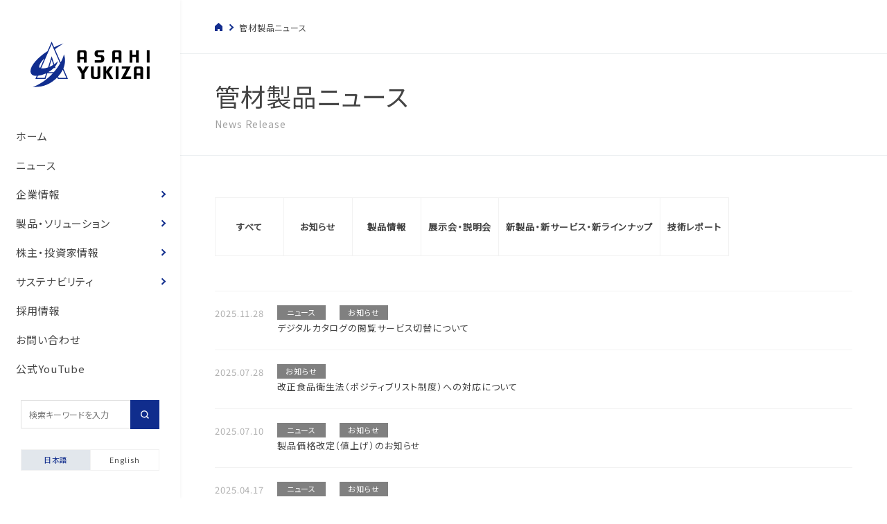

--- FILE ---
content_type: text/html; charset=UTF-8
request_url: https://www.asahi-yukizai.co.jp/news_plastic_pipe_material/
body_size: 12426
content:
<!doctype html>
<html>
<head>
    <meta charset="UTF-8">
    <meta name="viewport" content="width=device-width, initial-scale=1, user-scalable=no">
    <meta name="format-detection" content="telephone=no">
    <meta http-equiv="cache-control" content="no-cache, no-store">
    <meta name="keyword" content="旭有機材,管材製品,ニュース">
    <meta name="description" content="旭有機材の管材製品のニュースをご紹介しています。旭有機材は管材システム、機能樹脂、水処理・資源開発の分野で世界で最も進んだソリューションを提供し、人々の暮らしとビジネスに貢献します。">

    <meta property="og:title" content="管材製品ニュース | 旭有機材">
    <meta property="og:type" content="website">
    <meta property="og:url" content="https://www.asahi-yukizai.co.jp/">
    <meta property="og:image" content="https://www.asahi-yukizai.co.jp/common/img/ogp.png">
    <meta property="og:description" content="旭有機材の管材製品のニュースをご紹介しています。旭有機材は管材システム、機能樹脂、水処理・資源開発の分野で世界で最も進んだソリューションを提供し、人々の暮らしとビジネスに貢献します。">


    <title>管材製品ニュース | 旭有機材</title>

    <script type="text/javascript" src="/common/js/libs/jquery-3.4.1.min.js"></script>
    <script type="text/javascript" src="/common/js/libs/gsap/TweenMax.min.js"></script>

    <link rel="canonical" href="https://www.asahi-yukizai.co.jp/news_plastic_pipe_material/">
    <link rel="icon" href="/favicon.ico" type="image/*">

    <link type="text/css" rel="stylesheet" href="/common/css/common.css?v=2501052035">

    <script type="text/javascript" src="/common/js/common.js?v=2202132100"></script>
    <script type="text/javascript" src="/js/lwp_search.js?v=2403102048"></script>
    <script type="text/javascript" src="/js/jquery.keepRatio.js"></script>
    <script type="text/javascript" src="/js/lwp_news.js?v=2209291740"></script>
    <link href="https://fonts.googleapis.com/css?family=Noto+Sans+JP|Roboto:500&display=swap" rel="stylesheet">

    <link rel="stylesheet" href="/js/cookieconsent/cookieconsent.css?v=2403200000">
    <link rel="stylesheet" href="/js/cookieconsent/cookieconsent-ay.css?v=2403200000">
    <script type="text/javascript" src="/js/cookieconsent/cookieconsent.umd.js?v=2403200000"></script>

    <link rel="stylesheet" href="/css/mysuggest.css">
    <script src="/js/Jquery.mysuggest.js"></script>

    <script>
        // Define dataLayer and the gtag function.
        window.dataLayer = window.dataLayer || [];
        function gtag(){dataLayer.push(arguments);}
        // Default ad_storage to 'denied'.
        gtag('consent', 'default', {
            //'ad_storage': 'denied',
            'analytics_storage': 'denied'
        });
    </script>

    <!-- Global site tag (gtag.js) - Google Analytics -->
    <script async src="https://www.googletagmanager.com/gtag/js?id=UA-45566646-1" data-cookiecategory="analytics"></script>
    <script>
        window.dataLayer = window.dataLayer || [];
        function gtag(){dataLayer.push(arguments);}
        gtag('js', new Date());

        gtag('config', 'UA-45566646-1');
    </script>

    <!-- Google tag (gtag.js) -->
    <script async src="https://www.googletagmanager.com/gtag/js?id=G-QR281XMV4B" data-cookiecategory="analytics"></script>
    <script>
        window.dataLayer = window.dataLayer || [];
        function gtag(){dataLayer.push(arguments);}
        gtag('js', new Date());

        gtag('config', 'G-QR281XMV4B');
    </script>
</head>

<body>
<script type="module" src="/js/cookieconsent/cookieconsent-config.js"></script>
<header>
    <div class="inner">
        <h2 id="logo"><a href="/"><img src="/common/img/logo.svg?ts=2403191400" alt="旭有機材 ASAHI YUKIZAI"></a></h2>

        <nav>
            <h3 class="ttl">　</h3>

            <div id="nav_inner">
                <ol>
                    <li><a href="/">ホーム</a></li>
                    <li><a href="/news/">ニュース</a></li>
                    <li><span class="pull"><a href="/about/">企業情報</a>
					<div class="pull_inner">
						<div>
						<ul>
						<li class="sp"><a href="/about/">企業情報 TOP</a></li>
						<li><a href="/about_topmessage/">トップメッセージ</a></li>
						<li><span class="pull"><span>旭有機材の事業</span>
							<div class="pull_inner">
								<div>
								<ul>
								<li><a href="/advantage_ppm/">管材システム事業</a></li>
								<li><a href="/advantage_trm/">樹脂事業</a></li>
								<li><a href="/advantage_water/">水処理・資源開発事業</a></li>
								</ul>
								</div>
							</div>
						</span></li>
						<li><a href="/about_overview/">会社概要</a></li>
						<li><a href="/about_philosophy/">企業理念</a></li>
						<li><a href="/about_officer/">役員紹介</a></li>
						<li><a href="/about_locations/">国内・海外事業拠点</a></li>
						<li><a href="/about_group/">グループ会社一覧</a></li>
						<li><span class="pull"><span>旭有機材の歴史</span>
							<div class="pull_inner">
								<div>
								<ul>
								<li><a href="/about_story/">旭有機材の歴史</a></li>
								<li><a href="/about_history/">沿革</a></li>
								</ul>
								</div>
							</div>
						</span></li>
						<li><a href="/about_movie/">会社案内</a></li>

						<li><span class="pull"><a href="/recruit/">採用情報</a>
							<div class="pull_inner">
								<div>
								<ul>
								<li class="sp"><a href="/recruit/">採用情報 TOP</a></li>
　　　　　　　　　　　　　　　　　　 <li><a href="/recruit/">採用情報 TOP</a></li>
								<li><a href="/recruit_message/">学生の皆さんへ</a></li>
								<li><a href="/recruit_requirement/">応募要項</a></li>
                                                                <li><a href="/recruit_ratio_experienced_requirement/">中途採用比率</a></li>
								</ul>
								</div>
							</div>
						</span></li>
						</ul>
						</div>
					</div>
				</span></li>

                    <li><span class="pull"><a href="/product/">製品・ソリューション</a>
					<div class="pull_inner">
						<div>
						<ul>
						<li class="sp"><a href="/product/">製品・ソリューション TOP</a>
							<li><span class="pull"><a href="/product_ppm/">管材システム事業</a>
								<div class="pull_inner">
									<div>
									<ul>
									<li class="sp"><a href="/product_ppm/">管材システム事業 TOP</a></li>
									<li><span><a href="/product_ppm/#catalog">製品情報</a></span></li>
                                        <!--<li class="small"><span><a href="/product_ppm/#voice">お客様の声</a></span></li>-->
                                        <!--<li><span><a href="/product_ppm/#case">導入事例</a></span></li>-->
									<li><span><a href="/product_ppm_catalog/">カタログ</a></span></li>
									<li><span><a href="/product_ppm_datasheet/">図面・取扱説明書</a></span></li>
									<li><span><a href="/product_ppm_catalog/#pricelist">価格表</a></span></li>
									<li><span><a href="/product_ppm_catalog/#chemical">耐薬品表</a></span></li>
<li><span><a href="/product_ppm/#news">ニュース</a></span></li>
<li><span><a href="/network/">営業拠点</a></span></li>
									<li><span><a href="/product_ppm_sizing/">バルブサイジングソフト</a></span></li>
									<li><span><a href="/product_ppm_msds/">安全データシート（SDS）</a></span></li>
									<li><span><a href="/product_ppm_diagnosis/">配管診断</a></span></li>
									<li><span><a href="/product_ppm_expservice/">輸出貿易管理・該非判定書類自動発行サービス</a></span></li>
									<li><span><a href="/product_counseling/">お困りごと相談室</a></span></li>
									<li><span><a href="/product_ppm_safety/">安全にご使用いただくために</a></span></li>
									<li><span><a href="/product_ppm_warranty/">製品保証について</a></span></li>
									</ul>
								</div>
							</div>
							</span></li>
							<li><span class="pull"><a href="/product_trm/">樹脂事業</a>
									<div class="pull_inner">
										<div>
										<ul>
											<li class="sp"><a href="/product_trm/">樹脂事業 TOP</a></li>
											<li><span><a href="/product_trm/#catalog">製品カタログ</a></span></li>
											<li><span><a href="/product_trm/#voice">お客様の声</a></span></li>
											<li><span><a href="/product_trm/#case">導入事例</a></span></li>
											<li><span><a href="/product_trm_trademark/">登録商標のご紹介</a></span></li>
											<li><span><a href="/product_trm_aboutplastic/">フェノール樹脂ってなぁに？</a></span></li>
										</ul>
									</div>
								</div>
							</span></li>
							<li><span class="pull"><a href="/product_water/">水処理・資源開発事業</a>
										<div class="pull_inner">
											<div>
											<ul>
												<li class="sp"><a href="/product_water/">水処理・資源開発事業 TOP</a></li>
												<li><span><a href="/product_water/#catalog">ソリューション</a></span></li>
												<li><span><a href="/product_water/#voice">お客様の声</a></span></li>
                                                <!--<li><span><a href="/product_water/#case">導入事例</a></span></li>-->
											</ul>
										</div>
									</div>
								</span></li>
                                <li><span class="pull"><a href="/product_voice/">お客様の声</a>
							</ul>
						</div>
					</div>
				</span></li>

                    <li><span class="pull"><a href="/ir/">株主・投資家情報</a>
					<div class="pull_inner">
						<div>
						<ul>
						<li class="sp"><a href="/ir/">株主・投資家情報 TOP</a></li>
						<li><span class="pull"><span>経営方針</span>
									<div class="pull_inner">
										<div>
										<ul>
											<li><span><a href="/ir_topmessage/">トップメッセージ</a></span></li>
											<li><span><a href="/ir_business_risk/">事業等のリスク</a></span></li>
										</ul>
									</div>
								</div>
							</span></li>
						<li><span class="pull"><span>コーポレート・ガバナンス</span>
									<div class="pull_inner">
										<div>
										<ul>
											<li><span><a href="/ir_governance_policy/">コーポレート・ガバナンスについて</a></span></li>
											<li><span><a href="/ir_officer/">役員紹介</a></span></li>
											<li><span><a href="/ir_remuneration/">役員報酬</a></span></li>
											<li><span><a href="/ir_governance_control/">内部統制体制構築の基本方針</a></span></li>
											<li><span><a href="/ir_governance_policy_Board/">取締役会の実効性評価の結果概要</a></span></li>
											<li><span><a href="/ir_governance_acceptance/">取引先からの相談・通報制度</a></span></li>
										</ul>
									</div>
								</div>
							</span></li>
						<li><a href="/ir_highlight/">業績ハイライト</a></li>
						<li><span class="pull"><span>IR資料室</span>
								<div class="pull_inner">
									<div>
									<ul>
										<li><span><a href="/ir_financial_results/">決算短信</a></span></li>
										<li><span><a href="/ir_financial_securities/">有価証券報告書</a></span></li>
										<li><span><a href="/ir_financial_report/">経営状況説明資料</a></span></li>
										<li><span><a href="/ir_financial_br/">株主通信</a></span></li>
										<li><span><a href="/ir_management_plan2/">中期経営計画</a></span></li>
										<li><span><a href="/ir_intergrated_report/">統合報告書</a></span></li>
									</ul>
								</div>
							</div>
						</span></li>
						<li><span class="pull"><span>株式情報</span>
									<div class="pull_inner">
										<div>
										<ul>
											<li><span><a href="/ir_stock_info/">株式の状況</a></span></li>
											<li><span><a href="/ir_shareholder/">株主還元</a></span></li>
											<li><span><a href="/ir_meeting/">株主総会</a></span></li>
											<li><span><a href="/ir_articles/">定款・株式取扱規程</a></span></li>
											<li><span><a href="/ir_stock_procedures/">株式諸手続き・株券の電子化</a></span></li>
											<li><span><a href="/ir_koukoku/">電子公告</a></span></li>
										</ul>
									</div>
								</div>
						</span></li>
						<li><a href="/ir_investor_relations/">個人投資家の皆様へ</a></li>
						<li><a href="/ir_news/">IRニュース</a></li>
						</ul>
						</div>
					</div>
					</span></li>

                    <li><span class="pull"><a href="/sustainability/">サステナビリティ</a>
					<div class="pull_inner">
						<div>
						<ul>
						<li class="sp"><a href="/sustainability/">サステナビリティ TOP</a></li>
						<li><span class="pull"><span>サステナビリティマネジメント</span>
									<div class="pull_inner">
										<div>
										<ul>
											<li><span><a href="/sustainability_management/">旭有機材グループ<br />サステナビリティ基本方針</a></span></li>
											<li><span><a href="/sustainability_management/#taisei">体制</a></span></li>
											<li><span><a href="/sustainability_management/#thema">8つのテーマ</a></span></li>
											<li><span><a href="/activity_report6/">環境マネジメントシステム認証</a></span></li>
											<li><span><a href="/activity_report7/">品質マネジメントシステム認証</a></span></li>
										</ul>
									</div>
								</div>
							</span></li>
						<li><span class="pull"><span>事業と社会課題の関わり</span>
									<div class="pull_inner">
										<div>
										<ul>
											<li><span><a href="/sdgs/">SDGsへの寄与</a></span></li>
                                        </ul>
                                        </div>
                                    </div>
                        </span>
                        </li>
						<li><span class="pull"><span>E.環境</span>
                                <div class="pull_inner">
                                    <div>
                                    <ul>
                                        <li><span><a href="/activity_report1/">環境マネジメント</a></span></li>
                                        <li><span><a href="/climatechange/">気候変動への取り組み</a></span></li>
                                        <li><span><a href="/chemicals/" target="_blank">化学物質</a></span></li>
                                        <li><span><a href="/pollution_prevention/" target="_blank">ゼロエミッションと汚染防止</a></span></li>
                                        <li><span><a href="/activity_report8/">環境・安全報告書</a></span></li>
                                    </ul>
                                </div>
                            </div>
                        </span></li>
                        <li><span class="pull"><span>S.社会</span>
                                <div class="pull_inner">
                                    <div>
                                    <ul>
                                        <li><span><a href="/humancapital_management/">人的資本経営の推進</a></span></li>
                                        <li><span><a href="/humanrights_policy/">人権の尊重</a></span></li>
                                        <li><span><a href="/health_management/">健康経営</a></span></li>
                                        <li><span><a href="/activity_report3/">労働安全衛生</a></span></li>
                                        <li><span><a href="/activity_report4/">保安防災</a></span></li>
                                        <li><span><a href="/intellectual_property/">知的財産への投資</a></span></li>
                                        <li><span><a href="/fairtrading/">お客様との公正・適切な取引</a></span></li>
                                        <li><span><a href="/purchasing_policy/">取引先との公正・適切な取引</a></span></li>
                                        <li><span><a href="/localcommunity/">地域社会への貢献</a></span></li>
                                    </ul>
                                </div>
                            </div>
                        </span></li>
                        <li><span class="pull"><span>G.ガバナンス</span>
                                <div class="pull_inner">
                                    <div>
                                    <ul>
                                        <li><span><a href="/ir_governance_policy/">コーポレートガバナンスについて</a></span></li>
                                        <li><span><a href="/about_officer/">役員紹介</a></span></li>
                                        <li><span><a href="/ir_remuneration/">役員報酬</a></span></li>
                                        <li><span><a href="/risk_management/">リスクマネジメント</a></span></li>
                                        <li><span><a href="/compliance/">コンプライアンス</a></span></li>
                                        <li><span><a href="/ir_governance_control/">内部統制体制の基本方針</a></span></li>
                                        <li><span><a href="/ir_governance_policy/#chart">内部統制体制</a></span></li>
                                        <li><span><a href="/compliance/#anchor3">取引先からの相談・通報制度</a></span></li>
                                    </ul>
                                </div>
                            </div>
                        </span></li>
						</ul>
						</div>
					</div>
				</span></li>
                    <li><a href="/recruit/">採用情報</a></li>
                    <li><a href="/inquiry/">お問い合わせ</a></li>
                    <li><a href="https://www.youtube.com/@asahi4901" target="_blank">公式YouTube</a></li>
                </ol>


                <div class="util">
                    <form action="" method="POST" class="pc site_search">
                        <input type="text" placeholder="検索キーワードを入力" class="search_text">
                        <input type="submit" value="">
                    </form>
                    <div class="lang">
                        <span>日本語</span><a href="/lang/?lang=en">English</a>
                    </div>
                </div>
        </nav>

        <div class="btn_search sp"></div>
        <div class="search sp">
            <form class="sp_site_search" action="" method="POST">
                <input type="text" placeholder="検索キーワードを入力" class="sp_search_text">
                <input type="submit" value="検索">
            </form>
        </div>
        <div id="btn_menu"><div></div><div></div><div></div></div>
    </div>
</header>

<script type="text/javascript">
    $(function(){
        $('.search_text').MySuggest({
            msAjaxUrl : '/api/product/suggest_search/?mode=all',
            msListCount : 10000
        });
    });

</script>

<div id="container"><script type="text/javascript" src="/js/lwp_product.js?v=2510241100"></script><style>#contents ol.anchor li.over_page a::after {
	position: absolute;
	display: block;
	bottom: 10px;
	right: 0;
	left: 0;
	width: 5px;
	height: 5px;
	margin: auto;
	border-bottom: solid 0px;
	border-right: solid 0px;
	transform: rotate(0deg);
	content: '';
}</style><link type="text/css" rel="stylesheet" href="/css/news/index.css">
	<main>
		<nav class="breadcrumb">
			<ol class="cf">
			<li><a href="/"><img src="/common/img/icon_home.svg?ts=20230613135000" alt="ホーム"></a></li>
			<li>管材製品ニュース</li>
			</ol>
		</nav>

		<h1 class="ttl">管材製品ニュース<span>News Release</span></h1>
		<div id="contents">
			<div id="news" class="inner">
				<style>
.pdf_label.pdf {
    margin-left: 10px;
    background: url(/common/img/icon_pdf_b.svg) no-repeat 0 0.1em;
}

.icon_top_filter {
	display: inline-block;
	min-width: 94px;
	padding: 3px;
	margin: 10px 0 0 10px;
	text-align: center;
	font-size: 1.1rem;
	font-weight: bold;
	color: #ffffff;
    cursor: pointer;
	border-top: solid 1px #F2F2F2;
}
.icon_kanzai_filter {
	display: inline-block;
	min-width: 98px;
	padding: 5px;
	margin: 10px 0 0 10px;
	text-align: center;
	font-size: 1.2rem;
	font-weight: bold;
	color: #ffffff;
    cursor: pointer;
}
.icon_filter {
	display: inline-block;
	min-width: 98px;
	padding: 5px;
	margin: 0;
	margin-bottom: 30px;
	text-align: center;
	font-size: 1.2rem;
	font-weight: bold;
	color: #ffffff;
    cursor: pointer;
	border-top: solid 1px #F2F2F2;
}

.icon {
	display: inline-block;
	min-width: 98px;
	padding: 5px;
	text-align: center;
	font-size: 1.1rem;
	color: #ffffff;
	line-height: 1;
}
.news_tag {
    display: block;
    width: 100%;
    margin: 10px 0 0 0;  
}
.news_icon_label {
    box-sizing: border-box;
    display: block;
    float: left;
    min-width: 70px;
    margin-right: 20px;
    text-align: center;
    color: #fff;
    font-size: 1.1rem;
}

.icon_kanzai_filter {
	display: inline-block;
	min-width: 98px;
	padding: 5px;
	margin: 0;
	margin-bottom: 50px;
	text-align: center;
	font-size: 1.2rem;
	font-weight: bold;
	color: #ffffff;
    cursor: pointer;
	border-top: solid 1px #F2F2F2;
}


/**
 * .icon_menu_type_anchor
 */
nav.icon_menu_custom {
	display: flex;
	justify-content: space-between;
	align-items: center;
}
.icon_menu_custom ol.icon_menu_type_anchor {
	display: flex;
	flex-wrap: wrap;
}
.icon_menu_custom * + ol.icon_menu_type_anchor {
	margin-top: 30px;
}
.icon_menu_custom ol.icon_menu_type_anchor li {
	border-right: solid 1px #F2F2F2;
	text-align: center;
}
.icon_menu_custom ol.icon_menu_type_anchor2 li:last-child {
	border-right: solid 1px #F2F2F2;
}
.icon_menu_custom ol.icon_menu_type_anchor li:first-child {
	border-left: solid 1px #F2F2F2;
}
.icon_menu_custom ol.icon_menu_type_anchor span {
	position: relative;
	display: block;
	padding: 10px;
	color: #444;
	transition: color 0.3s;
}
.icon_menu_custom ol.icon_menu_type_anchor span:hover {
	color: #386CA9;
	opacity: 1;
}
.icon_menu_custom .icon_menu_type_anchor {
    display: block;
}
.icon_menu_custom .icon_menu_type_select {
    display: none;
}
@media only screen and (max-width:767px) {
    .icon_kanzai_filter {
        display: inline-block;
        text-align: left;
        width: 100%;
        padding: 10px;
        margin: 0;
        font-size: 1.2rem;
        font-weight: bold;
        color: #ffffff;
        cursor: pointer;
        border-top: solid 1px #F2F2F2;
    }
	.icon_menu_custom ol.icon_menu_type_anchor {
		display: none;
	}
	.icon_menu_custom div.icon_menu_type_select {
		display: block;
        position: relative;
        display: inline-block;
        min-width: 200px;
        margin-top: -30px;
        margin-bottom: 40px;
	}
	
    .icon_menu_custom div.icon_menu_type_select p {
        margin:0;
        padding: 14px 60px 14px 20px;
        border: solid 1px #F2F2F2;
        border-radius: 0;
        vertical-align: middle;
        font-size: 1.5rem;
        color: #444;
        width: auto;
        cursor: pointer;
    }
    .icon_menu_custom div.icon_menu_type_select p::after {
        position: absolute;
        display: block;
        top: 0;
        bottom: 0;
        right: 20px;
        width: 5px;
        height: 5px;
        margin: auto;
        border-bottom: solid 1.5px #386CA9;
        border-right: solid 1.5px #386CA9;
        transform: rotate(45deg);
        content: "";
    }

	.icon_menu_custom div.icon_menu_type_select.open p::after {
        transform: rotate(-135deg);
    }
	.icon_menu_custom div.icon_menu_type_select ul {
        position: absolute;
        box-sizing: border-box;
        min-width: 100%;
        padding: 8px 0;
        background-color: #F5F7F8;
        border: solid 1px #F2F2F2;
        border-top: none;
        opacity: 0;
        z-index: 100;
	}
	.icon_menu_custom div.icon_menu_type_select ul li a {
        display: block;
        padding: 3px 20px;
        color: #444 !important;
    }
}

.icon_type00 { background-color: #ffffff; color:#000;border: 1px solid #000; } /* all */
.icon_type01 { background-color: #A33049; } /* 新製品 */
.icon_type02 { background-color: #5275c2; } /* 新製品・新サービス・新ラインナップ */
.icon_type03 { background-color: #E76625; } /* 技術レポート */
.icon_type04 { background-color: #579A49; } /* 展示会・セミナー */
.icon_type05 { background-color: #808080; } /* お知らせ */
.icon_type06 { background-color: #d4e157; } /* 樹脂 */
.icon_type07 { background-color: #808080; } /* ニュース */
</style>

<input type="hidden" id="news_permalink" name="news_permalink" value="news_plastic_pipe_material">
<input type="hidden" id="list_cnt" name="list_cnt" value="all">


<section id="news" class="pipe_custom">


<nav class="icon_menu_custom">
    <ol class="icon_menu_type_anchor">
	
        <li class="icon_kanzai_filter icon_menu_type icon_menu_type00" data-id="type00" onclick="location.href='/news_plastic_pipe_material/'"><span>すべて</span></li>
	
        <li class="icon_kanzai_filter icon_menu_type icon_menu_type05" data-id="type05" onclick="location.href='/news_plastic_pipe_material/?type_id=type05'"><span>お知らせ</span></li>
	
        <li class="icon_kanzai_filter icon_menu_type icon_menu_type01" data-id="type01" onclick="location.href='/news_plastic_pipe_material/?type_id=type01'"><span>製品情報</span></li>
	
        <li class="icon_kanzai_filter icon_menu_type icon_menu_type04" data-id="type04" onclick="location.href='/news_plastic_pipe_material/?type_id=type04'"><span>展示会・説明会</span></li>
	
        <li class="icon_kanzai_filter icon_menu_type icon_menu_type02" data-id="type02" onclick="location.href='/news_plastic_pipe_material/?type_id=type02'"><span>新製品・新サービス・新ラインナップ</span></li>
	
        <li class="icon_kanzai_filter icon_menu_type icon_menu_type03" data-id="type03" onclick="location.href='/news_plastic_pipe_material/?type_id=type03'"><span>技術レポート</span></li>
	
    </ol>
    <div class="icon_menu_type_select">
        <p class="icon_menu_type_selected">すべて</p>
        <ul>
	
        <li class="icon_kanzai_filter icon_menu_type icon_menu_type00" data-id="type00"><a href="/news_plastic_pipe_material/" data-id="type00">すべて</a></li>
	
        <li class="icon_kanzai_filter icon_menu_type icon_menu_type05" data-id="type05"><a href="/news_plastic_pipe_material/?type_id=type05" data-id="type05">お知らせ</a></li>
	
        <li class="icon_kanzai_filter icon_menu_type icon_menu_type01" data-id="type01"><a href="/news_plastic_pipe_material/?type_id=type01" data-id="type01">製品情報</a></li>
	
        <li class="icon_kanzai_filter icon_menu_type icon_menu_type04" data-id="type04"><a href="/news_plastic_pipe_material/?type_id=type04" data-id="type04">展示会・説明会</a></li>
	
        <li class="icon_kanzai_filter icon_menu_type icon_menu_type02" data-id="type02"><a href="/news_plastic_pipe_material/?type_id=type02" data-id="type02">新製品・新サービス・新ラインナップ</a></li>
	
        <li class="icon_kanzai_filter icon_menu_type icon_menu_type03" data-id="type03"><a href="/news_plastic_pipe_material/?type_id=type03" data-id="type03">技術レポート</a></li>
	
        </ul>
    </div>
</nav>

    <div class="col">
    <div>
        <ol id="top_news">
        
        <li class="news_list news_list_type07 news_list_type05"><a class="cf" href="/news_release/8n0vwLEOVl/">
            <time datetime="2019-05-24">2025.11.28</time>
            <span class="news_icon_label icon icon_type07">ニュース</span>
            <span class="news_icon_label icon icon_type05">お知らせ</span>
            
            <p><span>デジタルカタログの閲覧サービス切替について</span><span class="pdf_label ">　</span></p>
        </a></li>
        
        <li class="news_list news_list_type05"><a class="cf" href="/news_release/2q0KyYjR3D/">
            <time datetime="2019-05-24">2025.07.28</time>
            <span class="news_icon_label icon icon_type05">お知らせ</span>
            
            
            <p><span>改正食品衛生法（ポジティブリスト制度）への対応について　</span><span class="pdf_label ">　</span></p>
        </a></li>
        
        <li class="news_list news_list_type07 news_list_type05"><a class="cf" href="https://www.asahi-yukizai.co.jp/news_release/DnOolZZRaV/" target="_blank">
            <time datetime="2019-05-24">2025.07.10</time>
            <span class="news_icon_label icon icon_type07">ニュース</span>
            <span class="news_icon_label icon icon_type05">お知らせ</span>
            
            <p><span>製品価格改定（値上げ）のお知らせ</span><span class="pdf_label ">　</span></p>
        </a></li>
        
        <li class="news_list news_list_type07 news_list_type05"><a class="cf" href="https://www.asahi-yukizai.co.jp/product_ppm_catalog/" target="_blank">
            <time datetime="2019-05-24">2025.04.17</time>
            <span class="news_icon_label icon icon_type07">ニュース</span>
            <span class="news_icon_label icon icon_type05">お知らせ</span>
            
            <p><span>総合カタログ（バルブ編）が第10版に改訂されました</span><span class="pdf_label ">　</span></p>
        </a></li>
        
        <li class="news_list news_list_type05"><a class="cf" href="https://www.asahi-yukizai.co.jp/datas/news//10000/6rRexy8O2P.pdf" target="_blank">
            <time datetime="2019-05-24">2025.02.20</time>
            <span class="news_icon_label icon icon_type05">お知らせ</span>
            
            
            <p><span>ボールバルブ電動式Z型シリーズの不具合に伴う製品回収について</span><span class="pdf_label  pdf">　</span></p>
        </a></li>
        
        <li class="news_list news_list_type05"><a class="cf" href="https://www.asahi-yukizai.co.jp/product_ppm_price/" target="_blank">
            <time datetime="2019-05-24">2025.02.17</time>
            <span class="news_icon_label icon icon_type05">お知らせ</span>
            
            
            <p><span>2025年4月改訂版 製品価格表（手動弁・自動弁・関連製品、超純製品、水道・農水・関連製品）の掲載について</span><span class="pdf_label ">　</span></p>
        </a></li>
        
        <li class="news_list news_list_type07 news_list_type05"><a class="cf" href="https://www.asahi-yukizai.co.jp/news_release/4D0ExLDWPM/" target="_blank">
            <time datetime="2019-05-24">2024.12.13</time>
            <span class="news_icon_label icon icon_type07">ニュース</span>
            <span class="news_icon_label icon icon_type05">お知らせ</span>
            
            <p><span>製品価格改定（値上げ）のお知らせ</span><span class="pdf_label ">　</span></p>
        </a></li>
        
        <li class="news_list news_list_type07"><a class="cf" href="https://www.asahi-yukizai.co.jp/news_release/p8OndGGWwZ/" target="_blank">
            <time datetime="2019-05-24">2024.11.27</time>
            <span class="news_icon_label icon icon_type07">ニュース</span>
            
            
            <p><span>年末年始休業のお知らせ（2024年12月28日～2025年1月5日）</span><span class="pdf_label ">　</span></p>
        </a></li>
        
        <li class="news_list news_list_type07 news_list_type05"><a class="cf" href="/news_release/yYO4mJrR8v/">
            <time datetime="2019-05-24">2024.10.18</time>
            <span class="news_icon_label icon icon_type07">ニュース</span>
            <span class="news_icon_label icon icon_type05">お知らせ</span>
            
            <p><span>製品価格改定（値上げ）のお知らせ</span><span class="pdf_label ">　</span></p>
        </a></li>
        
        <li class="news_list news_list_type07"><a class="cf" href="/news_release/5ZR2bDKRYk/">
            <time datetime="2019-05-24">2024.07.20</time>
            <span class="news_icon_label icon icon_type07">お知らせ</span>
            
            
            <p><span>ASAHIAV™ ファミリーがオープンしました</span><span class="pdf_label ">　</span></p>
        </a></li>
        
        <li class="news_list news_list_type07"><a class="cf" href="/news_release/wG0kP9YOA6/">
            <time datetime="2019-05-24">2024.07.08</time>
            <span class="news_icon_label icon icon_type07">お知らせ</span>
            
            
            <p><span>【7/20】ASAHIAVファミリー オープンと弊社一部サービス一時停止のお知らせ</span><span class="pdf_label ">　</span></p>
        </a></li>
        
        <li class="news_list news_list_type07"><a class="cf" href="/news_release/DKRVbe4RVx/">
            <time datetime="2019-05-24">2024.06.27</time>
            <span class="news_icon_label icon icon_type07">ニュース</span>
            
            
            <p><span>【メルマガ発行】お客様のお問い合わせにお答えする「どんげすっと！？」メルマガ6月号を発行しました。</span><span class="pdf_label ">　</span></p>
        </a></li>
        
        <li class="news_list news_list_type07"><a class="cf" href="/news_release/9LW6PrwOZ7/">
            <time datetime="2019-05-24">2024.05.29</time>
            <span class="news_icon_label icon icon_type07">ニュース</span>
            
            
            <p><span>【メルマガ発行】新シリーズ！ お客様のお問い合わせにお答えする「どんげすっと！？」メルマガ5月号を発行しました。</span><span class="pdf_label ">　</span></p>
        </a></li>
        
        <li class="news_list news_list_type05"><a class="cf" href="/product_ppm_price/" target="_blank">
            <time datetime="2019-05-24">2024.02.21</time>
            <span class="news_icon_label icon icon_type05">お知らせ</span>
            
            
            <p><span>2024年4月改訂版 製品価格表（手動弁・自動弁・関連製品、超純製品、水道・農水・関連製品）の掲載について</span><span class="pdf_label ">　</span></p>
        </a></li>
        
        <li class="news_list news_list_type05"><a class="cf" href="/product_ppm_expservice/" target="_blank">
            <time datetime="2019-05-24">2024.02.08</time>
            <span class="news_icon_label icon icon_type05">お知らせ</span>
            
            
            <p><span>該非判定書の発行のご依頼の際には弊社仕様の「輸出内容確認書」（最新版：2024.02.01)提出をお願いいたします。</span><span class="pdf_label ">　</span></p>
        </a></li>
        
        <li class="news_list news_list_type05"><a class="cf" href="/datas/news//10000/oaGRjNQRnV.pdf" target="_blank">
            <time datetime="2019-05-24">2024.01.23</time>
            <span class="news_icon_label icon icon_type05">お知らせ</span>
            
            
            <p><span>【メルマガ発行】コンパクト？ 大容量？ ストレーナを徹底比較！【第7回どっちを選べばいいの？】| ASAHINEWS 旭有機材</span><span class="pdf_label  pdf">　</span></p>
        </a></li>
        
        <li class="news_list news_list_type05"><a class="cf" href="https://www.asahi-yukizai.co.jp/news_release/4gmOGAQW79/" target="_blank">
            <time datetime="2019-05-24">2023.12.07</time>
            <span class="news_icon_label icon icon_type05">お知らせ</span>
            
            
            <p><span>年末年始休業と当社システム入替えのお知らせ（2023年12月30日～2024年1月8日）</span><span class="pdf_label ">　</span></p>
        </a></li>
        
        <li class="news_list news_list_type05 news_list_type04"><a class="cf" href="https://www.youtube.com/watch?v=07D0P0TvF6k&t=179s" target="_blank">
            <time datetime="2019-05-24">2023.11.17</time>
            <span class="news_icon_label icon icon_type05">お知らせ</span>
            <span class="news_icon_label icon icon_type04">展示会・説明会</span>
            
            <p><span> INCHEM TOKYO Youtubeチャンネルにて旭有機材出展の様子をインタビューいただきました。</span><span class="pdf_label ">　</span></p>
        </a></li>
        
        <li class="news_list news_list_type05"><a class="cf" href="/datas/news//10000/zyYO4NZW8v.pdf" target="_blank">
            <time datetime="2019-05-24">2023.10.19</time>
            <span class="news_icon_label icon icon_type05">お知らせ</span>
            
            
            <p><span>【メルマガ発行】【濃度ムラ】をどう解決する!? ミキサを徹底比較！【第6回どっちを選べばいいの？】| ASAHINEWS 旭有機材</span><span class="pdf_label  pdf">　</span></p>
        </a></li>
        
        <li class="news_list news_list_type05"><a class="cf" href="/news_release/Za3089lONm/">
            <time datetime="2019-05-24">2023.10.16</time>
            <span class="news_icon_label icon icon_type05">お知らせ</span>
            
            
            <p><span>「栃木工場 プレハブ品製作エリア」開設のご案内</span><span class="pdf_label ">　</span></p>
        </a></li>
        
        <li class="news_list news_list_type05 news_list_type01"><a class="cf" href="/movies/" target="_blank">
            <time datetime="2019-05-24">2023.10.03</time>
            <span class="news_icon_label icon icon_type05">お知らせ</span>
            <span class="news_icon_label icon icon_type01">製品情報</span>
            
            <p><span>ボールバルブ21型・21α型 電動式Z型のご紹介動画を公開しました。</span><span class="pdf_label ">　</span></p>
        </a></li>
        
        <li class="news_list news_list_type05 news_list_type01"><a class="cf" href="/news_release/VArONo9RXP/">
            <time datetime="2019-05-24">2023.09.22</time>
            <span class="news_icon_label icon icon_type05">お知らせ</span>
            <span class="news_icon_label icon icon_type01">製品情報</span>
            
            <p><span>「がん原性物質」を含む弊社製品についてのご連絡</span><span class="pdf_label ">　</span></p>
        </a></li>
        
        <li class="news_list news_list_type05 news_list_type04"><a class="cf" href="/news_release/ADnOo87RaV/">
            <time datetime="2019-05-24">2023.09.06</time>
            <span class="news_icon_label icon icon_type05">お知らせ</span>
            <span class="news_icon_label icon icon_type04">展示会・説明会</span>
            
            <p><span>INCHEM TOKYO 2023に出展します</span><span class="pdf_label ">　</span></p>
        </a></li>
        
        <li class="news_list news_list_type05"><a class="cf" href="/datas/news//10000/gJ60adwWv3.pdf" target="_blank">
            <time datetime="2019-05-24">2023.08.31</time>
            <span class="news_icon_label icon icon_type05">お知らせ</span>
            
            
            <p><span>【メルマガ発行】比較項目多っ！ ゲートバルブを徹底比較！【第5回どっちを選べばいいの？】| ASAHINEWS 旭有機材</span><span class="pdf_label  pdf">　</span></p>
        </a></li>
        
        <li class="news_list news_list_type05"><a class="cf" href="/news_release/AajRXgpOGZ/">
            <time datetime="2019-05-24">2023.08.24</time>
            <span class="news_icon_label icon icon_type05">お知らせ</span>
            
            
            <p><span>チャットボット導入のお知らせ</span><span class="pdf_label ">　</span></p>
        </a></li>
        
        <li class="news_list news_list_type05"><a class="cf" href="/datas/news//10000/7NgOw5aWy1.pdf" target="_blank">
            <time datetime="2019-05-24">2023.07.31</time>
            <span class="news_icon_label icon icon_type05">お知らせ</span>
            
            
            <p><span>【メルマガ発行】スイング式？ボール式？チェックバルブを徹底比較！【第4回どっちを選べばいいの？】 | ASAHINEWS 旭有機材</span><span class="pdf_label  pdf">　</span></p>
        </a></li>
        
        <li class="news_list news_list_type05"><a class="cf" href="/datas/news//10000/p4D0E2wOPM.pdf" target="_blank">
            <time datetime="2019-05-24">2023.06.28</time>
            <span class="news_icon_label icon icon_type05">お知らせ</span>
            
            
            <p><span>【メルマガ発行】どっちがいいの!? シリーズ 第3回 バタフライバルブの【レバー式】と【サイドギヤ式】| ASAHINEWS 旭有機材	</span><span class="pdf_label  pdf">　</span></p>
        </a></li>
        
        <li class="news_list news_list_type05"><a class="cf" href="/datas/news//10000/E24Ol5KRey.pdf" target="_blank">
            <time datetime="2019-05-24">2023.05.29</time>
            <span class="news_icon_label icon icon_type05">お知らせ</span>
            
            
            <p><span>【メルマガ発行】どっちがいいの!? シリーズ 第2回 ボールバルブ21 ・21α型とコンパクトボールバルブ27型 | ASAHINEWS 旭有機材</span><span class="pdf_label  pdf">　</span></p>
        </a></li>
        
        <li class="news_list news_list_type05"><a class="cf" href="/datas/news//10000/qDaWb1wRGk.pdf" target="_blank">
            <time datetime="2019-05-24">2023.04.26</time>
            <span class="news_icon_label icon icon_type05">お知らせ</span>
            
            
            <p><span>【メルマガ新シリーズ！どっちを選べばいいの？】 第1回 ダイヤフラムバルブとボールバルブ | ASAHINEWS 旭有機材	</span><span class="pdf_label  pdf">　</span></p>
        </a></li>
        
        <li class="news_list news_list_type05"><a class="cf" href="https://www.asahi-yukizai.co.jp/news_release/VArON79RXP/" target="_blank">
            <time datetime="2019-05-24">2023.04.14</time>
            <span class="news_icon_label icon icon_type05">お知らせ</span>
            
            
            <p><span>GW休業のお知らせ（2023年4月29日～5月7日）</span><span class="pdf_label ">　</span></p>
        </a></li>
        
        <li class="news_list news_list_type05"><a class="cf" href="/datas/news//10000/dXAW7q3O1E.pdf" target="_blank">
            <time datetime="2019-05-24">2023.03.24</time>
            <span class="news_icon_label icon icon_type05">お知らせ</span>
            
            
            <p><span>第15回 ASAHIAV バルブ講座 【万が一のための対策】防爆仕様が必要なケースとは？	</span><span class="pdf_label  pdf">　</span></p>
        </a></li>
        
        <li class="news_list news_list_type07"><a class="cf" href="/news_release/gJ60amw0v3/">
            <time datetime="2019-05-24">2023.03.23</time>
            <span class="news_icon_label icon icon_type07">お知らせ</span>
            
            
            <p><span>コンタクトセンター電話受付終了のお知らせ</span><span class="pdf_label ">　</span></p>
        </a></li>
        
        <li class="news_list news_list_type05"><a class="cf" href="/news_release/gJ60aZGOv3/" target="_blank">
            <time datetime="2019-05-24">2023.03.09</time>
            <span class="news_icon_label icon icon_type05">お知らせ</span>
            
            
            <p><span>創立記念日による休業のお知らせ</span><span class="pdf_label ">　</span></p>
        </a></li>
        
        <li class="news_list news_list_type05"><a class="cf" href="/datas/news//10000/xGKO5pE0ld.pdf" target="_blank">
            <time datetime="2019-05-24">2023.02.27</time>
            <span class="news_icon_label icon icon_type05">お知らせ</span>
            
            
            <p><span>第14回 ASAHIAV バルブ講座 海水ラインで駆動部が腐食？ 特殊塗装で腐食対策＋α</span><span class="pdf_label  pdf">　</span></p>
        </a></li>
        
        <li class="news_list news_list_type05"><a class="cf" href="/datas/news//10000/NDKRVKGWVx.pdf" target="_blank">
            <time datetime="2019-05-24">2023.01.30</time>
            <span class="news_icon_label icon icon_type05">お知らせ</span>
            
            
            <p><span>第13回 ASAHIAV バルブ講座 電気信号で流量調整!? 電電ポジショナの役割</span><span class="pdf_label  pdf">　</span></p>
        </a></li>
        
        <li class="news_list news_list_type05"><a class="cf" href="/datas/news//10000/MB9WAQQWYG.pdf" target="_blank">
            <time datetime="2019-05-24">2022.12.26</time>
            <span class="news_icon_label icon icon_type05">お知らせ</span>
            
            
            <p><span>第12回 ASAHIAV バルブ講座 開度表示って実は、どういう仕組み？ ポテンショメータ・R/I 変換器の役割	</span><span class="pdf_label  pdf">　</span></p>
        </a></li>
        
        <li class="news_list news_list_type05"><a class="cf" href="https://www.asahi-yukizai.co.jp/feat_plv" target="_blank">
            <time datetime="2019-05-24">2022.11.08</time>
            <span class="news_icon_label icon icon_type05">お知らせ</span>
            
            
            <p><span>「プラスチックバルブなら旭有機材」ページを公開しました。</span><span class="pdf_label ">　</span></p>
        </a></li>
        
        <li class="news_list news_list_type05"><a class="cf" href="/datas/news//10000/gJ60a1w0v3.pdf" target="_blank">
            <time datetime="2019-05-24">2022.10.24</time>
            <span class="news_icon_label icon icon_type05">お知らせ</span>
            
            
            <p><span>第11回 ASAHIAV バルブ講座 寒暖差の大きな場所でもお役立ち！ スペースヒータで結露対策！</span><span class="pdf_label  pdf">　</span></p>
        </a></li>
        
        <li class="news_list news_list_type05"><a class="cf" href="/datas/news//10000/zyYO4eKR8v.pdf" target="_blank">
            <time datetime="2019-05-24">2022.09.26</time>
            <span class="news_icon_label icon icon_type05">お知らせ</span>
            
            
            <p><span>第10回 ASAHIAV バルブ講座 電動式バルブの必需品！ リミットスイッチの役割ってナニ？</span><span class="pdf_label  pdf">　</span></p>
        </a></li>
        
        <li class="news_list news_list_type07"><a class="cf" href="https://www.asahi-yukizai.co.jp/product_ppm_price/" target="_blank">
            <time datetime="2019-05-24">2022.09.07</time>
            <span class="news_icon_label icon icon_type07">お知らせ</span>
            
            
            <p><span>2022年10月改訂版 製品価格表（手動弁・自動弁・関連製品、超純製品、水道・農水・関連製品）の掲載について</span><span class="pdf_label ">　</span></p>
        </a></li>
        
        <li class="news_list news_list_type05"><a class="cf" href="/datas/news//10000/ADnOoMGWaV.pdf" target="_blank">
            <time datetime="2019-05-24">2022.08.25</time>
            <span class="news_icon_label icon icon_type05">お知らせ</span>
            
            
            <p><span>第9回 ASAHIAV バルブ講座 電動式バルブを選ぶ理由とは？</span><span class="pdf_label  pdf">　</span></p>
        </a></li>
        
        <li class="news_list news_list_type07"><a class="cf" href="/news_release/7yBWrMDRbX/">
            <time datetime="2019-05-24">2022.08.23</time>
            <span class="news_icon_label icon icon_type07">お知らせ</span>
            
            
            <p><span>該非判定書類自動発行、CADダウンロード、配管健康度チェック　システムメンテナンスのお知らせ</span><span class="pdf_label ">　</span></p>
        </a></li>
        
        <li class="news_list news_list_type05"><a class="cf" href="/datas/news//10000/pnmWM6P0Ar.pdf" target="_blank">
            <time datetime="2019-05-24">2022.07.27</time>
            <span class="news_icon_label icon icon_type05">お知らせ</span>
            
            
            <p><span>第8回 ASAHIAV バルブ講座 エア式TA型自動バルブ手動操作方法</span><span class="pdf_label  pdf">　</span></p>
        </a></li>
        
        <li class="news_list news_list_type05"><a class="cf" href="/datas/news//10000/qjpRD6Q0Gx.pdf" target="_blank">
            <time datetime="2019-05-24">2022.06.27</time>
            <span class="news_icon_label icon icon_type05">お知らせ</span>
            
            
            <p><span>第7回 ASAHIAV バルブ講座 エア式バルブのオプション</span><span class="pdf_label  pdf">　</span></p>
        </a></li>
        
        <li class="news_list news_list_type05"><a class="cf" href="/datas/news//10000/x8JRxo6Oa1.pdf" target="_blank">
            <time datetime="2019-05-24">2022.06.01</time>
            <span class="news_icon_label icon icon_type05">お知らせ</span>
            
            
            <p><span>コンタクトセンター電話受付時間の変更について</span><span class="pdf_label  pdf">　</span></p>
        </a></li>
        
        <li class="news_list news_list_type05"><a class="cf" href="/datas/news//10000/MB9WAEPWYG.pdf" target="_blank">
            <time datetime="2019-05-24">2022.05.25</time>
            <span class="news_icon_label icon icon_type05">お知らせ</span>
            
            
            <p><span>第6回 ASAHIAVバルブ講座 エア式バルブのオプション</span><span class="pdf_label  pdf">　</span></p>
        </a></li>
        
        <li class="news_list news_list_type05"><a class="cf" href="/datas/news//10000/VAgOdMJR2G.pdf" target="_blank">
            <time datetime="2019-05-24">2022.05.25</time>
            <span class="news_icon_label icon icon_type05">お知らせ</span>
            
            
            <p><span>デモトラ＆ミニトラ　お客様訪問再開しました</span><span class="pdf_label  pdf">　</span></p>
        </a></li>
        
        <li class="news_list news_list_type07"><a class="cf" href="/news_release/E24OlMaRey/">
            <time datetime="2019-05-24">2022.05.10</time>
            <span class="news_icon_label icon icon_type07">お知らせ</span>
            
            
            <p><span>ASAHI AV製品価格改定 （値上げ）のお知らせ</span><span class="pdf_label ">　</span></p>
        </a></li>
        
        <li class="news_list news_list_type05"><a class="cf" href="/datas/news//10000/5xp03beW2B.pdf" target="_blank">
            <time datetime="2019-05-24">2022.04.25</time>
            <span class="news_icon_label icon icon_type05">お知らせ</span>
            
            
            <p><span>第5回 ASAHIAVバルブ講座 エア式バルブのオプション</span><span class="pdf_label  pdf">　</span></p>
        </a></li>
        
        <li class="news_list news_list_type02"><a class="cf" href="/datas/news//10000/oaGRjMrOnV.pdf" target="_blank">
            <time datetime="2019-05-24">2022.04.04</time>
            <span class="news_icon_label icon icon_type02">新製品・新サービス・新ラインナップ</span>
            
            
            <p><span>【4/4 販売開始】オール樹脂製の電動ボールバルブが新登場！ボールバルブ21型・21α型 電動式Z型 /3方ボールバルブ23型 電動式Z型 </span><span class="pdf_label  pdf">　</span></p>
        </a></li>
        
        <li class="news_list news_list_type05"><a class="cf" href="/news_release/mwgWP6MO12/">
            <time datetime="2019-05-24">2022.04.01</time>
            <span class="news_icon_label icon icon_type05">お知らせ</span>
            
            
            <p><span>管材製品ポータルサイト ASAHIAV.jp 閉鎖のお知らせ</span><span class="pdf_label ">　</span></p>
        </a></li>
        
        <li class="news_list news_list_type05"><a class="cf" href="/datas/news//10000/g8Y0zBx02B.pdf" target="_blank">
            <time datetime="2019-05-24">2022.03.31</time>
            <span class="news_icon_label icon icon_type05">お知らせ</span>
            
            
            <p><span>第4回 ASAHIAVバルブ講座 エア式バルブのオプション</span><span class="pdf_label  pdf">　</span></p>
        </a></li>
        
        <li class="news_list news_list_type05"><a class="cf" href="/news_release/Za308oQWNm/">
            <time datetime="2019-05-24">2022.03.01</time>
            <span class="news_icon_label icon icon_type05">お知らせ</span>
            
            
            <p><span>配管健康度チェックサービスをリニューアルしました</span><span class="pdf_label ">　</span></p>
        </a></li>
        
        <li class="news_list news_list_type05"><a class="cf" href="/datas/news//10000/v2q0K6EW3D.pdf" target="_blank">
            <time datetime="2019-05-24">2022.02.28</time>
            <span class="news_icon_label icon icon_type05">お知らせ</span>
            
            
            <p><span>第3回 ASAHIAVバルブ講座 エア式バルブのオプション</span><span class="pdf_label  pdf">　</span></p>
        </a></li>
        
        <li class="news_list news_list_type07"><a class="cf" href="https://www.asahi-yukizai.co.jp/product_ppm_price/" target="_blank">
            <time datetime="2019-05-24">2022.02.21</time>
            <span class="news_icon_label icon icon_type07">お知らせ</span>
            
            
            <p><span>2022年度版 製品価格表（手動弁・自動弁・関連製品、超純製品、上下水・農水・関連製品）の掲載について　</span><span class="pdf_label ">　</span></p>
        </a></li>
        
        <li class="news_list news_list_type07"><a class="cf" href="/news_release/VArONAq0XP/">
            <time datetime="2019-05-24">2022.02.14</time>
            <span class="news_icon_label icon icon_type07">お知らせ</span>
            
            
            <p><span>ARIGATOをつなぐASAHIAV策定のお知らせ</span><span class="pdf_label ">　</span></p>
        </a></li>
        
        <li class="news_list news_list_type05"><a class="cf" href="/datas/news//10000/5xp03MdR2B.pdf" target="_blank">
            <time datetime="2019-05-24">2022.01.27</time>
            <span class="news_icon_label icon icon_type05">お知らせ</span>
            
            
            <p><span>ASAHIAVバルブ講座　エア式バルブのオプション</span><span class="pdf_label  pdf">　</span></p>
        </a></li>
        
        <li class="news_list news_list_type05"><a class="cf" href="/datas/news//10000/NxwWgGaWQm.pdf" target="_blank">
            <time datetime="2019-05-24">2021.12.27</time>
            <span class="news_icon_label icon icon_type05">お知らせ</span>
            
            
            <p><span>ASAHIAVバルブ講座 自動バルブと手動バルブ</span><span class="pdf_label  pdf">　</span></p>
        </a></li>
        
        <li class="news_list news_list_type05"><a class="cf" href="/news_release/mwgWP9e012/">
            <time datetime="2019-05-24">2021.12.27</time>
            <span class="news_icon_label icon icon_type05">お知らせ</span>
            
            
            <p><span>年末年始休業日程のお知らせ</span><span class="pdf_label ">　</span></p>
        </a></li>
        
        <li class="news_list news_list_type05"><a class="cf" href="/news_release/g8Y0zKdO2B/">
            <time datetime="2019-05-24">2021.12.27</time>
            <span class="news_icon_label icon icon_type05">お知らせ</span>
            
            
            <p><span>ASAHIAV製品価格改定（値上げ）のお知らせ</span><span class="pdf_label ">　</span></p>
        </a></li>
        
        <li class="news_list news_list_type01"><a class="cf" href="/news_release/ADnOoXKRaV/">
            <time datetime="2019-05-24">2021.10.26</time>
            <span class="news_icon_label icon icon_type01">製品情報</span>
            
            
            <p><span>ボールバルブ21型・21α型 ロック付ハンドル仕様</span><span class="pdf_label ">　</span></p>
        </a></li>
        
        <li class="news_list news_list_type01"><a class="cf" href="/datas/news//10000/gJ60aBlOv3.pdf" target="_blank">
            <time datetime="2019-05-24">2021.09.30</time>
            <span class="news_icon_label icon icon_type01">製品情報</span>
            
            
            <p><span>よくあるご質問のご紹介　逆止弁編</span><span class="pdf_label  pdf">　</span></p>
        </a></li>
        
        <li class="news_list news_list_type01"><a class="cf" href="/datas/news//10000/AajRXPaRGZ.pdf" target="_blank">
            <time datetime="2019-05-24">2021.09.30</time>
            <span class="news_icon_label icon icon_type01">製品情報</span>
            
            
            <p><span>お役立ちシリーズ ボールバルブ21α型</span><span class="pdf_label  pdf">　</span></p>
        </a></li>
        
        <li class="news_list news_list_type05"><a class="cf" href="/news_release/Za308MaONm/">
            <time datetime="2019-05-24">2021.09.07</time>
            <span class="news_icon_label icon icon_type05">お知らせ</span>
            
            
            <p><span>ASAHI AV製品価格改定（値上げ）のお知らせ</span><span class="pdf_label ">　</span></p>
        </a></li>
        
        <li class="news_list news_list_type04"><a class="cf" href="/news_release/njaRLNq0vo/">
            <time datetime="2019-05-24">2021.09.03</time>
            <span class="news_icon_label icon icon_type04">展示会・説明会</span>
            
            
            <p><span>第8回　国際スマート農業EXPO 出展のお知らせ</span><span class="pdf_label ">　</span></p>
        </a></li>
        
        <li class="news_list news_list_type01"><a class="cf" href="/datas/news//10000/Vz9RBMeOJq.pdf" target="_blank">
            <time datetime="2019-05-24">2021.08.30</time>
            <span class="news_icon_label icon icon_type01">製品情報</span>
            
            
            <p><span>お役立ちシリーズ  ボールバルブ21型・21α型　オプション品のご紹介</span><span class="pdf_label  pdf">　</span></p>
        </a></li>
        
        <li class="news_list news_list_type01"><a class="cf" href="/datas/news//10000/pnmWMBL0Ar.pdf" target="_blank">
            <time datetime="2019-05-24">2021.07.29</time>
            <span class="news_icon_label icon icon_type01">製品情報</span>
            
            
            <p><span>事例紹介　夏場のパイプ施工　ここに注意！</span><span class="pdf_label  pdf">　</span></p>
        </a></li>
        
        <li class="news_list news_list_type01"><a class="cf" href="/datas/news//10000/M9LW6pjOZ7.pdf" target="_blank">
            <time datetime="2019-05-24">2021.07.29</time>
            <span class="news_icon_label icon icon_type01">製品情報</span>
            
            
            <p><span>お役立ちシリーズ　バタフライバルブ　オプション品のご紹介</span><span class="pdf_label  pdf">　</span></p>
        </a></li>
        
        <li class="news_list news_list_type01"><a class="cf" href="/datas/news//10000/5AN0qYl0YP.pdf" target="_blank">
            <time datetime="2019-05-24">2021.06.29</time>
            <span class="news_icon_label icon icon_type01">製品情報</span>
            
            
            <p><span>事例紹介　塩ビ製品の暑さ対策は大丈夫ですか？</span><span class="pdf_label  pdf">　</span></p>
        </a></li>
        
        <li class="news_list news_list_type01"><a class="cf" href="/datas/news//10000/x8JRx2w0a1.pdf" target="_blank">
            <time datetime="2019-05-24">2021.06.29</time>
            <span class="news_icon_label icon icon_type01">製品情報</span>
            
            
            <p><span>お役立ちシリーズ ダイヤフラムバルブ　オプション品のご紹介</span><span class="pdf_label  pdf">　</span></p>
        </a></li>
        
        <li class="news_list news_list_type05"><a class="cf" href="/news_release/g8Y0zM1W2B/">
            <time datetime="2019-05-24">2021.05.13</time>
            <span class="news_icon_label icon icon_type05">お知らせ</span>
            
            
            <p><span>ボールバルブ エア式 AA型の販売中止について</span><span class="pdf_label ">　</span></p>
        </a></li>
        
        <li class="news_list news_list_type01"><a class="cf" href="/news_release/bEp0YeD0yK/">
            <time datetime="2019-05-24">2021.05.06</time>
            <span class="news_icon_label icon icon_type01">製品情報</span>
            
            
            <p><span>【製品動画】樹脂製ボールバルブエア式AR型　呼び径65-100mm</span><span class="pdf_label ">　</span></p>
        </a></li>
        
        <li class="news_list news_list_type02"><a class="cf" href="/datas/news//10000/qjpRDnk0Gx.pdf" target="_blank">
            <time datetime="2019-05-24">2021.05.06</time>
            <span class="news_icon_label icon icon_type02">新製品・新サービス・新ラインナップ</span>
            
            
            <p><span>【製品ラインナップ拡大】樹脂製ボールバルブエア式AR型　呼び径65-100mm</span><span class="pdf_label  pdf">　</span></p>
        </a></li>
        
        <li class="news_list news_list_type05"><a class="cf" href="/news_release/7p8OnZBOwZ/">
            <time datetime="2019-05-24">2021.04.26</time>
            <span class="news_icon_label icon icon_type05">お知らせ</span>
            
            
            <p><span>ASAHI AV製品価格改定（値上げ）のお知らせ</span><span class="pdf_label ">　</span></p>
        </a></li>
        
        <li class="news_list news_list_type05"><a class="cf" href="/datas/news//10000/xq30971RQb.pdf" target="_blank">
            <time datetime="2019-05-24">2021.04.26</time>
            <span class="news_icon_label icon icon_type05">お知らせ</span>
            
            
            <p><span>20社限定！スラリーを含む流体に最適！ピンチバルブ01型モニター募集</span><span class="pdf_label  pdf">　</span></p>
        </a></li>
        
        <li class="news_list news_list_type01"><a class="cf" href="/news_release/Vz9RBKeWJq/">
            <time datetime="2019-05-24">2021.04.19</time>
            <span class="news_icon_label icon icon_type01">製品情報</span>
            
            
            <p><span>【製品紹介動画】樹脂製ピンチバルブ エア式AX型</span><span class="pdf_label ">　</span></p>
        </a></li>
        
        <li class="news_list news_list_type02"><a class="cf" href="/datas/news//10000/ADnOo2d0aV.pdf" target="_blank">
            <time datetime="2019-05-24">2021.04.16</time>
            <span class="news_icon_label icon icon_type02">新製品・新サービス・新ラインナップ</span>
            
            
            <p><span>【新製品】樹脂製ピンチバルブ01型 25mm エア式AX型 が発売開始</span><span class="pdf_label  pdf">　</span></p>
        </a></li>
        
        <li class="news_list news_list_type07"><a class="cf" href="/datas/news//10000/VArONmJ0XP.pdf" target="_blank">
            <time datetime="2019-05-24">2021.04.16</time>
            <span class="news_icon_label icon icon_type07">お知らせ</span>
            
            
            <p><span>樹脂製ピンチバルブ01型 25mm エア式AX型 が発売開始</span><span class="pdf_label  pdf">　</span></p>
        </a></li>
        
        <li class="news_list news_list_type02"><a class="cf" href="/datas/news//10000/7yBWr2dWbX.pdf" target="_blank">
            <time datetime="2019-05-24">2021.03.26</time>
            <span class="news_icon_label icon icon_type02">新製品・新サービス・新ラインナップ</span>
            
            
            <p><span>オーダーパイプのご案内</span><span class="pdf_label  pdf">　</span></p>
        </a></li>
        
        <li class="news_list news_list_type05"><a class="cf" href="/datas/news//10000/bmdOmZ4RE7.pdf" target="_blank">
            <time datetime="2019-05-24">2021.02.24</time>
            <span class="news_icon_label icon icon_type05">お知らせ</span>
            
            
            <p><span>～不具合事例のご紹介～自在型ストレーナー（Y形）スクリーン目詰まりにご注意</span><span class="pdf_label  pdf">　</span></p>
        </a></li>
        
        <li class="news_list news_list_type07"><a class="cf" href="/datas/news//10000/A19Wp29O8D.pdf" target="_blank">
            <time datetime="2019-05-24">2021.02.17</time>
            <span class="news_icon_label icon icon_type07">お知らせ</span>
            
            
            <p><span>製品ラインナップ拡大のお知らせ　エア式ボールバルブAR型 65-100mm </span><span class="pdf_label  pdf">　</span></p>
        </a></li>
        
        <li class="news_list news_list_type01"><a class="cf" href="/datas/news//10000/x6rReZkW2P.pdf" target="_blank">
            <time datetime="2019-05-24">2021.01.25</time>
            <span class="news_icon_label icon icon_type01">製品情報</span>
            
            
            <p><span>北海道で活躍中！大口径バタフライバルブ</span><span class="pdf_label  pdf">　</span></p>
        </a></li>
        
        <li class="news_list news_list_type05"><a class="cf" href="/datas/news//10000/xGKO5q3Old.pdf" target="_blank">
            <time datetime="2019-05-24">2021.01.25</time>
            <span class="news_icon_label icon icon_type05">お知らせ</span>
            
            
            <p><span>～不具合事例のご紹介～気化性液体の気化による破損にご注意</span><span class="pdf_label  pdf">　</span></p>
        </a></li>
        
        <li class="news_list news_list_type05"><a class="cf" href="/datas/news//10000/x8JRxgwOa1.pdf" target="_blank">
            <time datetime="2019-05-24">2020.12.23</time>
            <span class="news_icon_label icon icon_type05">お知らせ</span>
            
            
            <p><span>～不具合事例のご紹介～流体の凍結による破損にご注意</span><span class="pdf_label  pdf">　</span></p>
        </a></li>
        
        <li class="news_list news_list_type04"><a class="cf" href="/datas/news//10000/5AN0qblOYP.pdf" target="_blank">
            <time datetime="2019-05-24">2020.12.23</time>
            <span class="news_icon_label icon icon_type04">展示会・説明会</span>
            
            
            <p><span>デモトラ訪問記　東北編</span><span class="pdf_label  pdf">　</span></p>
        </a></li>
        
        <li class="news_list news_list_type05"><a class="cf" href="/news_release/7NgOwnv0y1/">
            <time datetime="2019-05-24">2020.12.22</time>
            <span class="news_icon_label icon icon_type05">お知らせ</span>
            
            
            <p><span>年末年始休業日程のお知らせ</span><span class="pdf_label ">　</span></p>
        </a></li>
        
        <li class="news_list news_list_type05"><a class="cf" href="/datas/news//10000/mwgWP8oW12.pdf" target="_blank">
            <time datetime="2019-05-24">2020.10.23</time>
            <span class="news_icon_label icon icon_type05">お知らせ</span>
            
            
            <p><span>～不具合事例のご紹介～キャップナットの締め忘れによる漏れ</span><span class="pdf_label  pdf">　</span></p>
        </a></li>
        
        <li class="news_list news_list_type05"><a class="cf" href="/news_release/E24Ol7M0ey/">
            <time datetime="2019-05-24">2020.10.02</time>
            <span class="news_icon_label icon icon_type05">お知らせ</span>
            
            
            <p><span>営業拠点集約について</span><span class="pdf_label ">　</span></p>
        </a></li>
        
        <li class="news_list news_list_type05"><a class="cf" href="/datas/news//10000/njaRLBq0vo.pdf" target="_blank">
            <time datetime="2019-05-24">2020.09.28</time>
            <span class="news_icon_label icon icon_type05">お知らせ</span>
            
            
            <p><span>～不具合事例のご紹介～ 電動バルブの雨水侵入による故障</span><span class="pdf_label  pdf">　</span></p>
        </a></li>
        
        <li class="news_list news_list_type01"><a class="cf" href="/datas/news//10000/VArONLJWXP.pdf" target="_blank">
            <time datetime="2019-05-24">2020.09.15</time>
            <span class="news_icon_label icon icon_type01">製品情報</span>
            
            
            <p><span>ダイヤフラムバルブ　AI型　電子式ポジショナ仕様</span><span class="pdf_label  pdf">　</span></p>
        </a></li>
        
        <li class="news_list news_list_type05"><a class="cf" href="/datas/news//10000/gJ60ak4Rv3.pdf" target="_blank">
            <time datetime="2019-05-24">2020.08.25</time>
            <span class="news_icon_label icon icon_type05">お知らせ</span>
            
            
            <p><span>～不具合事例のご紹介～ 継手受口部の熱変形Rev</span><span class="pdf_label  pdf">　</span></p>
        </a></li>
        
        <li class="news_list news_list_type04"><a class="cf" href="/news_release/y5LRJPb0p7/">
            <time datetime="2019-05-24">2020.08.06</time>
            <span class="news_icon_label icon icon_type04">展示会・説明会</span>
            
            
            <p><span>プラントショーOSAKA2020に出展しました</span><span class="pdf_label ">　</span></p>
        </a></li>
        
        <li class="news_list news_list_type05"><a class="cf" href="/news_release/xGKO5xr0ld/">
            <time datetime="2019-05-24">2020.07.30</time>
            <span class="news_icon_label icon icon_type05">お知らせ</span>
            
            
            <p><span>プラントショーOSAKA2020出展 生配信動画URLのお知らせ</span><span class="pdf_label ">　</span></p>
        </a></li>
        
        <li class="news_list news_list_type07"><a class="cf" href="/news_release/qGn0ye50ND/">
            <time datetime="2019-05-24">2020.07.02</time>
            <span class="news_icon_label icon icon_type07">ニュース</span>
            
            
            <p><span>経済産業省2020年版「グローバルニッチトップ企業100選」に選定</span><span class="pdf_label ">　</span></p>
        </a></li>
        
        <li class="news_list news_list_type05"><a class="cf" href="/news_release/59E0Qy40oA/">
            <time datetime="2019-05-24">2020.07.01</time>
            <span class="news_icon_label icon icon_type05">お知らせ</span>
            
            
            <p><span>プラントショーOSAKA 2020に出展します</span><span class="pdf_label ">　</span></p>
        </a></li>
        
        <li class="news_list news_list_type05"><a class="cf" href="http://asahiav.jp/pdf/demotora_flyer.pdf" target="_blank">
            <time datetime="2019-05-24">2020.06.24</time>
            <span class="news_icon_label icon icon_type05">お知らせ</span>
            
            
            <p><span>デモトラを大幅リニューアルしました</span><span class="pdf_label  pdf">　</span></p>
        </a></li>
        
        <li class="news_list news_list_type01"><a class="cf" href="http://asahiav.jp/news/naclo20200421.pdf" target="_blank">
            <time datetime="2019-05-24">2020.04.21</time>
            <span class="news_icon_label icon icon_type01">製品情報</span>
            
            
            <p><span>次亜塩素酸ソーダライン向け配管のご案内</span><span class="pdf_label  pdf">　</span></p>
        </a></li>
        
        <li class="news_list news_list_type05"><a class="cf" href="/news_release/A19WpEy08D/">
            <time datetime="2019-05-24">2020.03.26</time>
            <span class="news_icon_label icon icon_type05">お知らせ</span>
            
            
            <p><span>弊社における新型コロナウィルス対応状況について</span><span class="pdf_label ">　</span></p>
        </a></li>
        
        <li class="news_list news_list_type05"><a class="cf" href="http://asahiav.jp/news/20200325.pdf" target="_blank">
            <time datetime="2019-05-24">2020.03.25</time>
            <span class="news_icon_label icon icon_type05">お知らせ</span>
            
            
            <p><span>ASAHI AV耐薬品性表訂正のお知らせ</span><span class="pdf_label  pdf">　</span></p>
        </a></li>
        
        <li class="news_list news_list_type05"><a class="cf" href="/datas/news//10000/gJ60awRv3L.pdf" target="_blank">
            <time datetime="2019-05-24">2020.02.28</time>
            <span class="news_icon_label icon icon_type05">お知らせ</span>
            
            
            <p><span> 営業拠点の集約について</span><span class="pdf_label  pdf">　</span></p>
        </a></li>
        
        </ol>
    
        
        <div class="btns anime ani_btn on">
            <a class="btn_link" href="/news_plastic_pipe_material/?offset=100">次へ</a>
        </div>
        
    </div>
    
    </div>
</section>

			</div>
		</div>
	</main><input type="hidden" id="lang_code" name="lang_code" value="ja">	<footer>
		<div class="menu">
			<div class="inner">
				<h2><a href="/"><img src="/common/img/logo_w.svg" alt="旭有機材 ASAHI YUKIZAI"></a></h2>
				<nav>
				<ul>
				<li>
					<h3><a href="/about/">企業情報</a></h3>
					<ul>
					<li><a href="/about_topmessage/">トップメッセージ</a></li>
					<li><a href="/advantage_ppm/">旭有機材の事業</a></li>
					<li><a href="/about_overview/">会社概要</a></li>
					<li><a href="/about_philosophy/">企業理念</a></li>
					<li><a href="/about_officer/">役員紹介</a></li>
					<li><a href="/about_locations/">国内・海外事業拠点</a></li>
					<li><a href="/about_group/">グループ会社一覧</a></li>
					<li><a href="/about_story/">旭有機材の歴史</a></li>
					<li><a href="/about_movie/">会社案内</a></li>
					<li><a href="/recruit/">採用情報</a></li>
					</ul>
				</li>

				<li>
					<h3><a href="/product/">製品・ソリューション</a></h3>
					<ul>
					<li><a href="/product_ppm/">管材システム事業</a></li>
					<li><a href="/product_trm/">樹脂事業</a></li>
					<li><a href="/product_water/">水処理・資源開発事業</a></li>
					</ul>
				</li>

				<li>
					<h3><a href="/ir/">株主・投資家情報</a></h3>
					<ul>
					<li><a href="/ir_topmessage/">経営方針</a></li>
					<li><a href="/ir_governance_policy/">コーポレート・ガバナンス</a>	</li>
					<li><a href="/ir_highlight/">業績ハイライト</a></li>
					<li><a href="/ir_financial_results/">IR資料室</a></li>
					<li><a href="/ir_stock_info/">株式情報</a></li>
					<li><a href="/ir_investor_relations/">個人投資家の皆様へ</a></li>
					<li><a href="/ir_news/">IRニュース</a></li>
					</ul>
				</li>
				<li>
					<h3><a href="/sustainability/">サステナビリティ</a></h3>
					<ul>
					<li><a href="/sustainability_management/">サステナビリティマネジメント</a></li>
					<li><a href="/sdgs/">事業と社会課題の関わり</a></li>
					<li><a href="/activity_report1/">E.環境</a></li>
					<li><a href="/humancapital_management/">S.社会</a></li>
					<li><a href="/ir_governance_policy/">G.ガバナンス</a></li>
					</ul>
				</li>
				</ul>
				</nav>
			</div>
		</div>

		<div>
			<div class="inner">
				<nav class="fnav">
					<ul>
					<li><a href="/inquiry/">お問い合わせ</a></li><!--
					--><li><a href="/privacypolicy/">プライバシーポリシー</a></li><!--
					--><li><a href="/socialmediapolicy/">ソーシャルメディアポリシー</a></li><!--
					--><li><a href="/terms/">サイトのご利用について</a></li><!--
					--><li><a href="/sitemap/">サイトマップ</a></li><!--
					--></ul>
				</nav>

				<div class="copy">© ASAHI YUKIZAI CORPORATION All Rights Reserved.</div>
			</div>
		</div>
	</footer>

	<div id="pagetop"></div>
</div>

</body>
</html>


--- FILE ---
content_type: text/css
request_url: https://www.asahi-yukizai.co.jp/common/css/common.css?v=2501052035
body_size: 9753
content:
@charset "UTF-8";
/**
 * reset
 */
html, body, div, main, span, applet, object, iframe,
h1, h2, h3, h4, h5, h6, p, blockquote, pre,
a, abbr, acronym, address, big, cite, code,
del, dfn, em, img, ins, kbd, q, s, samp,
small, strike, strong, sub, sup, tt, var,
b, u, i, center,
dl, dt, dd, ol, ul, li,
fieldset, form, label, legend,
table, caption, tbody, tfoot, thead, tr, th, td,
article, aside, canvas, details, embed,
figure, figcaption, footer, header, hgroup,
menu, nav, output, ruby, section, summary,
time, mark, audio, video {
	margin: 0;
	padding: 0;
	border: 0;
	font-size: 100%;
	font: inherit;
	vertical-align: baseline;
}

/* HTML5 reset for older browsers */
article, aside, details, figcaption, figure,
footer, header, hgroup, menu, nav, main, section {
	display: block;
}
ol, ul {
	list-style: none;
}
blockquote, q {
	quotes: none;
}
blockquote:before, blockquote:after,
q:before, q:after {
	content: "";
	content: none;
}
table {
	border-collapse: collapse;
	border-spacing: 0;
}
img {
	max-width:100%;
	height:auto;
	vertical-align:bottom;
}
strong {
	font-weight: bolder;
}
a:link, a:visited, a:active, a:hover {
	outline: none;
	text-decoration: none;
}


/**
 * micro clearfix
 */
.cf:before, .cf:after {
	content: "";
	display: table;
}
.cf:after { clear: both; }

.clear {
	clear: both;
}


/**
 * anime
 */
.ani_ttl .word {
	white-space: nowrap;
}
.ani_ttl .char {
	position: relative;
	display: inline-block;
	opacity: 0;
}
.ani_kv {
	opacity:0;
	transform:scale(1.1);
}
.ani_kv.on {
	transition:transform 2s ease-out, opacity 1.5s ease-out;
	opacity:1;
	transform:scale(1);
}

.ani_slideup {
	opacity:0;
	transform: translateY(20px);
}
.ani_slideup.on {
	transition: opacity 0.5s ease-out, transform 0.5s ease-out;
	opacity:1;
	transform:translateY(0);
}

.ani_expand {
	opacity:0;
	transform:scale(0.95);
}
.ani_expand.on {
	transition:transform 0.8s cubic-bezier(0,.86,.6,1.18), opacity 0.8s ease-out;
	opacity:1;
	transform:scale(1);
}

.ani_reduce {
	opacity:0;
	transform:scale(1.05);
}
.ani_reduce.on {
	transition:transform 0.8s cubic-bezier(0,.86,.6,1.18), opacity 0.8s ease-out;
	opacity:1;
	transform:scale(1);
}

.ani_blur {
	opacity:0;
	filter: blur(15px);
	transition: opacity 1s ease-in-out, filter 1s ease-in-out;
}
.ani_blur.on {
	opacity:1;
	filter: blur(0);
}

.ani_btn {
	transition: opacity .3s ease-in, transform .4s cubic-bezier(0.175, 0.885, 0.320, 1.275);
	transform: scale(0.8);
	opacity: 0;
}
.ani_btn.on {
	transform: scale(1);
	opacity: 1;
}


/**
 * contents
 */
html {
	font-size: 62.5%;
}
body {
	background: #fff;
	text-align: left;
	font-family: 'Noto Sans JP', sans-serif;
	font-style: normal;
	font-size: 1.5rem;
	letter-spacing: 0.06em;
	line-height: 1.8;
	color:#444;
	font-feature-settings:"palt";
	-webkit-text-size-adjust:none;
	-webkit-font-smoothing: antialiased;
}
h1, h2, h3, h4, h5, h6 {
	line-height:1.4;
}
sup {
	font-size: 0.5em;
	vertical-align: super;
}


@media only screen and (min-width:768px) {
	.sp {
		display:none !important;
	}
}
@media only screen and (min-width:374px) {
	.sp_s {
		display:none !important;
	}
}
@media only screen and (max-width:767px) {
	body {
		font-size: 1.4rem;
	}
	.pc {
		display:none !important;
	}
	.inner {
		width: 100%;
		padding: 0 20px;
	}
}
/**/
@media print {
	body,
	.inner,
	#container {
		float: none;
		width:100% !important;
	}
	header,
	footer,
	#contact,
	#pagetop,
	.sp {
		display: none;
	}
}


/**
 * input
 */
input[type="text"],
input[type="password"],
input[type="number"],
input[type="tel"],
input[type="email"],
input[name*="email"],
textarea {
	box-sizing: border-box;
	width: 100%;
	margin:0;
	padding: 8px 15px;
	background-color: #F5F7F8;
	border: solid 1px #E2E2E2;
	border-radius: 0;
	vertical-align: middle;
	font-family: 'Noto Sans JP', sans-serif;
	font-size: 1.5rem;
	color: #444;

	-webkit-appearance:none;
	-moz-appearance:none;
	-o-appearance:none;
	-ms-appearance:none;
	appearance:none;
}
input[type="number"]::-webkit-inner-spin-button,
input[type="number"]::-webkit-outer-spin-button {
	-webkit-appearance: none;
	margin: 0;
}
select {
	box-sizing: border-box;
	display: inline-block;
	min-width: 0;
	max-width: 100%;
	width: auto;
	background-color: #F5F7F8;
	border: solid 1px #E2E2E2;
	border-radius: 0;
	vertical-align: middle;
	font-family: 'Noto Sans JP', sans-serif;
	font-size: 1.5rem;
	cursor: pointer;
}
textarea {
	min-height: 250px;
}

input[type="radio"],
input[type="checkbox"] {
	margin-right: 6px;
} 


@media only screen and (max-width:767px) {
	input[type="text"],
	input[type="password"],
	input[type="number"],
	input[type="tel"],
	input[type="email"],
	input[name*="email"],
	textarea {
		display: block;
	}
	select + select {
		margin-top: 10px;
	}
	textarea {
		min-height: 200px;
	}
}



/**
 * header
 */
header {
	position: fixed;
	width: 260px;
	height: 100vh;
	background: #fff;
	box-shadow: 0 0 5px rgba(0,0,0,0.06);
	z-index: 1000;
} 
header .inner {
	padding: 30px 0;
}
header #logo {
	text-align: center;
	margin-top: 30px;
}
header nav {
	margin-top: 50px;
}
header nav h3 {
	display: none;
}
#nav_inner {
	position: relative;
}
header nav li {
	margin: 0 0 1px 0;
}
header nav li.small {
	font-size: 0.7em;
}
header nav li .pull {
	display: block;
}
header nav li a,
header nav li .pull > a,
header nav li .pull > span {
	position: relative;
	display: block;
	padding: 7px 23px;
	color: #444;
}
header nav li li a,
header nav li li .pull > a,
header nav li li .pull > span {
	color: #fff;
}
header nav li.act > a,
header nav li.act > .pull > a,
header nav li.act > .pull > span {
	background: #ebebeb;
}
body:not(.mobile) header nav li a:hover,
body:not(.mobile) header nav li .pull:hover > a,
body:not(.mobile) header nav li .pull:hover > span,
header nav li.on > .pull > a,
header nav li.on > .pull > span {
	background: #102D8D;
	color: #fff;
}
header nav li li.act > a,
header nav li li.act > .pull > a,
header nav li li.act > .pull > span {
	background: #34649c;
}
body:not(.mobile) header nav li li a:hover,
body:not(.mobile) header nav li li .pull:hover > a,
body:not(.mobile) header nav li li .pull:hover > span,
header nav li li.on > .pull > a,
header nav li li.on > .pull > span {
	background: #0072BF;
}
body:not(.mobile) header nav li li li a:hover,
body:not(.mobile) header nav li li li .pull:hover > a,
body:not(.mobile) header nav li li li .pull:hover > span,
header nav li li li.on > .pull > a,
header nav li li li.on > .pull > span,
header nav li li li.act > a {
	background: #102D8E;
}
header nav li .pull > a::after,
header nav li .pull > span::after {
	position: absolute;
	display: block;
	top: 0;
	bottom: 0;
	right: 23px;
	width: 5px;
	height: 5px;
	margin: auto;
	border-top: solid 1.5px #102D8D;
	border-right: solid 1.5px #102D8D;
	transform: rotate(45deg);
	content: '';
}
/*,
header nav li.act > .pull::after {
	border-color: #102D8D;
}*/
body:not(.mobile) header nav li .pull:hover a::after,
header nav li.on > .pull > a::after,
header nav li li .pull > a::after,
body:not(.mobile) header nav li .pull:hover > span::after,
header nav li.on > .pull > span::after,
header nav li li .pull > span::after {
	border-color: #fff;
}
header nav li .pull_inner {
	position: fixed;
	top: 0;
	left: 260px;
	width: 0;
	height: 100%;
	background: #102D8D;
	box-shadow: 0 0 5px rgba(0,0,0,0.06);
	z-index: 1;
	overflow: hidden;
}
header nav li .pull_inner .pull_inner {
	left: 520px;
	background: #0072BF;
	z-index: 2;
}
header nav li .pull_inner > div {
	position: absolute;
	right: 0;
	width: 260px;
	height: 100%;
	overflow: auto;
}
header nav li .pull_inner ul {
	padding: 174px 0 20px 0;
	width: 260px;
}
header nav .util {
	position: relative;
	padding: 0 30px;
}
header form {
	position: relative;
	margin-top: 25px;
}
header input[type="text"] {
	background-color: #fff;
	padding: 11px 50px 11px 11px;
	font-size: 1.2rem;
}
header input[type="submit"] {
	position: absolute;
	top: 0;
	right: 0;
	width: 42px;
	height: 42px;
	background: #102D8D url(/common/img/icon_search.svg) no-repeat center center / 12px;
	border: solid 1px #102D8D;
	transition: background-color 0.3s;

	-webkit-appearance:none;
	-moz-appearance:none;
	-o-appearance:none;
	-ms-appearance:none;
	appearance:none;
}
header input[type="submit"]:hover {
	background-color: #0072BF;
}
header nav .lang {
	margin-top: 30px;
}
header nav .lang a,
header nav .lang span {
	box-sizing: border-box;
	display: inline-block;
	width: 50%;
	text-align: center;
	padding: 5px;
	border: solid 1px #F2F2F2;
	font-size: 1.1rem;
	color: #444;
	transition: opacity 0.3s;
}
header nav .lang span {
	background: #e2e7ec;
	border-right: none;
	color: #102D8D;
}
body:not(.mobile) header nav .lang a:hover {
	opacity: 0.5;
}
header #btn_menu {
	display: none;
}
@media only screen and (max-width:1023px) {
	header  {
		width: 100%;
		height: 60px;
	}
	header .inner {
		padding: 0;
	}
	header #logo {
		width: 100px;
		margin: 11px 0 0 15px;
		text-align: left;
	}

	header nav {
		display: none;
		position: absolute;
		top: 60px;
		width: 100%;
		height: calc(100vh - 60px);
		margin: 0;
		background: #fff;
	}
	header nav h3 {
		display: block;
		padding: 10px 30px;
		font-size: 1.5rem;
	}

	header nav > ol {
		position: relative;
		width: 100%;
		left: 0;
		padding: 15px 0 0 0;
	}
	header nav .inact > ol > li,
	header nav .inact > ul > li,
	header nav .pull > a {
		pointer-events: none;
	}
	
	header nav .inact > ol > li > .pull > a::after,
	header nav .inact > ol > li > .pull > span::after,
	header nav .inact > ul > li > .pull > a::after,
	header nav .inact > ul > li > .pull > span::after {
		display: none;
	}
	header nav .inact > ol > li.on,
	header nav .inact > ul > li.on {
		pointer-events: all;
	}
	header nav .inact > ol > li.on > .pull > a::after,
	header nav .inact > ol > li.on > .pull > span::after,
	header nav .inact > ul > li.on > .pull > a::after,
	header nav .inact > ul > li.on > .pull > span::after {
		display: block;
		right: 25px;
		transform: rotate(-135deg);
	}
	header nav li {
		margin: 0 0 1px 0;
	}
	header nav li.sp {
		display: block !important;
	}
	header nav li li a,
	header nav li li .pull > a,
	header nav li li .pull > span {
		padding: 10px 20px;
	}

	header nav li .pull_inner,
	header nav li .pull_inner .pull_inner {
		width: calc(100% - 60px);
		height: calc(100vh - 100px);
		top: 100px;
		left: 100%;
		overflow: visible;
	}
	header nav li .pull_inner > div {
		width: 100%;
		padding: 15px 0 0 0;
	}
	header nav li .pull_inner ul {
		padding: 0 0 120px 0;
		width: 100%;
	}

	header nav .util {
		padding: 0 30px;
	}

	header #btn_menu {
		display: block;
		position: absolute;
		top: 21px;
		right: 17px;
		width: 26px;
		height: 19px;
		background: rgba(0,0,0,0);
		cursor: pointer;
		z-index: 2000;
	}

	header .btn_search {
		position: absolute;
		top: 0;
		right: 60px;
		width: 60px;
		height: 60px;
		background: #102D8D url(/common/img/icon_search.svg) no-repeat center center / 18px;
	}

	header .btn_search.open {
		background-image: none;
	}
	header .btn_search::before,
	header .btn_search::after {
		position:absolute;
		width: 26px;
		height: 3px;
		top: 28px;
		left: 0;
		right: 0;
		margin: auto;
		background-color: #fff;
		content: '';
		opacity: 0;
		transition: all 0.15s ease-out;
	}
	header .btn_search::before {
		transform: rotate(180deg);
	}
	header .btn_search::after {
		transform: rotate(-180deg);
	}
	header .btn_search.open::before,
	header .btn_search.open::after {
		transition: all 0.25s ease-out;
		opacity: 1;
	}
	header .btn_search.open::before {
		transform: rotate(45deg);
	}
	header .btn_search.open::after {
		transform: rotate(-45deg);
	}

	header #btn_menu div {
		position:absolute;
		width: 100%;
		height: 3px;
		background-color: #102D8D;
	}
	header #btn_menu div:nth-child(2) {
		transform:translateY(8px);
	}
	header #btn_menu div:nth-child(3) {
		transform:translateY(16px);
	}
	
	header .search.sp {
		display: none;
	}
	header .search {
		box-sizing: border-box;
		display: block;
		width: 100%;
		position: absolute;
		padding: 20px;
		top: 100%;
		left: 0;
		background: #fff;
		border: #E1E7EE solid 1px;
		opacity: 0;
	}
	header .search form {
		margin: 0;
	}
	header .search input[type="submit"] {
		position: static;
		width: 100%;
		height: auto;
		background: #102D8D;
		border: solid 1px #102D8D;
		margin-top: 10px;
		padding: 10px;
		font-size: 1.5rem;
		color:#fff;
		transition: none;
	}
}


/**
 * footer
 */
footer {
	background: #fff;
	text-align: center;
}
footer a {
	transition: opacity 0.3s;
}
body:not(.mobile) footer a:hover {
	opacity: 0.5;
}
footer .menu {
	padding: 60px 0;
	background: #102D8D;
	text-align: left;
	color: #fff;
}
footer .menu h2 {
	margin-bottom: 60px;
	text-align: center;
}
footer .menu a {
	color: #fff;
}
footer .menu nav > ul {
	display: flex;
	margin: 0 -10px;
}
footer .menu nav > ul > li {
	box-sizing: border-box;
	width: 25%;
	padding: 10px;
}
footer .menu nav li h3 {
	border-bottom: solid 1px rgba(255,255,255,0.2);
	padding-bottom: 10px;
	margin-bottom: 10px;
	font-size: 1.3rem;
}
footer .menu nav li li a {
	font-size: 1.2rem;
}
footer > div {
	padding: 40px 0;
}
footer .fnav li {
	position: relative;
	display: inline-block;
	padding-right: 20px;
	margin-right: 20px;
}
footer .fnav li::after {
	position: absolute;
	top: 4px;
	right: 0;
	display: block;
	width: 1px;
	height: 20px;
	background: #B8B8B8;
	content: '';
}
footer .fnav li:last-child {
	padding-right: 0;
	margin-right: 0;
}
footer .fnav li:last-child::after {
	display: none;
}
footer .fnav li a {
	font-size: 1.2rem;
	color: #707070;
}
footer .copy {
	margin-top: 20px;
	font-size: 1rem;
	color: #707070;
}
@media only screen and (max-width:767px) {
	footer .menu {
		padding: 50px 20px 35px 20px;
	}
	footer .menu h2 {
		margin-bottom: 15px;
	}
	footer .menu nav > ul {
		display: block;
		margin: 0;
	}
	footer .menu nav > ul > li {
		width: 100%;
		padding: 15px 0;
	}
	footer > div {
		padding: 20px 0;
	}
	footer .fnav li,
	footer .fnav li:last-child {
		padding: 0 15px;
		margin-right: 15px;
	}
	footer .fnav li:first-child::before,
	footer .fnav li:nth-child(3)::before {
		display: block;
		position: absolute;
		top: 7px;
		left: 0;
		width: 1px;
		height: 15px;
		background: #B8B8B8;
		content: '';
	}
	footer .fnav li::after {
		top: 7px;
		height: 15px;
	}
	footer .fnav li:last-child::after {
		display: block;
	}
	footer .fnav li a {
		font-size: 1.1rem;
	}
	footer .copy {
		margin-top: 20px;
	}
}


#container {
	float: right;
	width: calc(100vw - 260px);
}
main .inner,
footer .inner {
	box-sizing: border-box;
	max-width: 1100px;
	padding: 0 50px;
	margin: auto;
}
@media only screen and (max-width:1023px) {
	#container {
		float: none;
		width: 100%;
		padding-top: 60px;
	}
}
@media only screen and (max-width:767px) {
	main .inner,
	footer .inner {
		padding: 0 20px;
	}
}


/**
 * .link
 */
.link_txt {
	position: relative;
	padding-left: 1em;
	margin-right: 1.5em;
}
.link_txt::before {
	position: absolute;
	display: block;
	top: 0;
	bottom: 0;
	left: 0;
	width: 5px;
	height: 5px;
	margin: auto;
	border-top: solid 1.5px #102D8D;
	border-right: solid 1.5px #102D8D;
	transform: rotate(45deg);
	content: '';
}
/**
 * .btn
 */
main .btns > .btn_link + a,
main .btns > .btn_pdf + a,
main .btns > .btn_faq + a {
	margin-left: 10px;
}
main .btn_link,
main .btn_link_s,
main .btn_pdf,
main .btn_faq {
	box-sizing: border-box;
	display: inline-block;
	position: relative;
	padding: 15px 30px !important;
	margin-bottom: 6px;
	min-width: 260px;
	background: #102D8D !important;
	vertical-align: middle;
	text-align: center;
	text-decoration: none !important;
	color: #fff !important;
	font-size: 1.3rem;
	transition: background 0.3s;
}
main .btn_link_s {
	min-width: 150px;
}
.pipe .btn_link_s {
	background-color: #B70022 !important;
}
.pipe .btn_link_s:hover {
	background-color: #91001E !important;
}
.plastic .btn_link_s {
	background-color: #FFE100 !important;
}
.plastic .btn_link_s:hover {
	background-color: #DCC800 !important;
}
.water .btn_link_s {
	background-color: #00B9EF !important;
}
.water .btn_link_s:hover {
	background-color: #3296C8 !important;
}
main .btn_link:hover,
main .btn_link_s:hover,
main .btn_pdf:hover {
	opacity: 1 !important;
	background: #0072BF !important;
}
main .btn_link::after,
main .btn_link_s::after {
	position: absolute;
	display: block;
	top: 0;
	bottom: 0;
	right: 20px;
	width: 5px;
	height: 5px;
	margin: auto;
	border-top: solid 1.5px #fff;
	border-right: solid 1.5px #fff;
	transform: rotate(45deg);
	content: '';
}
main .btn_link[target="_blank"]::after {
	right: 15px;
	width: 11px;
	height: 11px;
	border:none;
	transform:none;
	background: url(/common/img/icon_blank_w.svg) no-repeat right center / 11px auto;
}
main .btn_pdf::after {
	position: absolute;
	display: block;
	top: 0;
	bottom: 0;
	right: 15px;
	width: 12px;
	height: 13px;
	margin: auto;
	background: url(/common/img/icon_pdf.svg) no-repeat center center / contain;
	content: '';
}
main .btn_faq span {
	display: inline-block;
	position: relative;
	padding-left: 35px;
}
main .btn_faq span::before {
	position: absolute;
	display: block;
	top: -1px;
	left: 0;
	width: 26px;
	height: 26px;
	background: url(/common/img/icon_faq.svg) no-repeat center center / contain;
	content: '';
}
main .btn_small {
	box-sizing: border-box;
	position: relative;
	display: block;
	padding: 10px 35px;
	border: solid 1px #E2E2E2;
	text-align: center;
	font-size: 1.3rem;
	color: #444 !important;
}
main .btn_small::after {
	position: absolute;
	display: block;
	top: 0;
	bottom: 0;
	right: 15px;
	width: 5px;
	height: 5px;
	margin: auto;
	border-top: solid 1.5px #102D8D;
	border-right: solid 1.5px #102D8D;
	transform: rotate(45deg);
	content: '';
}
main .pulldown {
	position: relative;
	display: inline-block;
	min-width: 200px;
}
main .pulldown p {
	margin:0;
	padding: 14px 60px 14px 20px;
	border: solid 1px #F2F2F2;
	border-radius: 0;
	vertical-align: middle;
	font-family: 'Noto Sans JP', sans-serif;
	font-size: 1.5rem;
	color: #444;
	width: auto;
	cursor: pointer;
}
main .pulldown p::after {
	position: absolute;
	display: block;
	top: 0;
	bottom: 0;
	right: 20px;
	width: 5px;
	height: 5px;
	margin: auto;
	border-bottom: solid 1.5px #102D8D;
	border-right: solid 1.5px #102D8D;
	transform: rotate(45deg);
	content: '';
}
main .pulldown.open p::after {
	transform: rotate(-135deg);
}
main .pulldown ul {
	position: absolute;
	box-sizing: border-box;
	min-width: 100%;
	padding: 8px 0;
	background-color: #F5F7F8;
	border: solid 1px #F2F2F2;
	border-top: none;
	opacity: 0;
	z-index: 100;
}
main .pulldown li a {
	display: block;
	padding: 3px 20px;
	color: #444 !important;
}



/**
 * .breadcrumb
 */
.breadcrumb {
	padding: 25px 50px;
	border-bottom: solid 1px #ECEFF1;
	overflow: auto;
}
.breadcrumb ol {
	white-space: nowrap;
}
.breadcrumb li {
	position: relative;
	display: inline-block;
	margin-right: 5px;
	padding-right: 15px;
	font-size: 1.2rem;
}
.breadcrumb li::after {
	position: absolute;
	display: block;
	top: 0;
	bottom: 0;
	right: 0;
	width: 5px;
	height: 5px;
	margin: auto;
	border-top: solid 1.5px #102D8D;
	border-right: solid 1.5px #102D8D;
	transform: rotate(45deg);
	content: '';
}
.breadcrumb li:last-child::after {
	display: none;
	content: '';
}
.breadcrumb li a {
	color: #102D8D;
}
.breadcrumb li img {
	vertical-align: baseline;
}
@media only screen and (max-width:767px) {
	.breadcrumb {
		padding: 15px 20px;
	}
	.breadcrumb li {
		font-size: 1rem;
	}
	.breadcrumb li::after {
		width: 4px;
		height: 4px;
	}
	.breadcrumb li:last-child::after {
		display: none;
		content: '';
	}
	.breadcrumb li a {
		color: #102D8D;
	}
	.breadcrumb li img {
		vertical-align: baseline;
	}
}


/**
 * #pagetop
 */
 #pagetop {
	 box-sizing: border-box;
	position: fixed !important;
	right: 20px;
	bottom: -70px;
	width: 70px;
	height: 70px;
	background: #102D8D url(/common/img/icon_arrow0.svg) no-repeat center center;
	border: solid 1px rgba(255,255,255,0.2);
	cursor: pointer;
	z-index: 999;
	transition: bottom 0.3s ease-out, background 0.3s;
}
#pagetop.fit {
	bottom: 20px;
}
#pagetop:hover {
	background-color: #0072BF;
}
@media only screen and (max-width:767px) {
	#pagetop {
		right: 0;
		bottom: -50px;
		width: 50px;
		height: 50px;
		background-size: 13px auto;
	}
	#pagetop.fit {
		bottom: 0;
	}
}

/**
 * main
 */
main h1.ttl {
	padding: 35px 50px;
	border-bottom: solid 1px #ECEFF1;
	font-size: 3.6rem;
}
main h1.ttl span {
	display: block;
	margin-top: 0.5em;
	font-size: 1.4rem;
	color: #a0a0a0;
}
main h2.ttl {
	position: relative;
	margin-top: 60px;
	font-size: 2.4rem;
}
main h2.ttl span {
	position: relative;
	display: inline-block;
	padding: 0 0 10px 0;
	word-break: break-all;
}
main h2.ttl::before,
main h2.ttl span::before {
	display: block;
	position: absolute;
	bottom: 0;
	height: 1px;
	content: '';
}
main h2.ttl::before {
	width: 100%;
	background: #E2E2E2;
}
main h2.ttl span::before {
	width: 100%;
	background: #102D8D;
}
main h3.ttl {
	position: relative;
	margin-top: 60px;
	padding-left: 20px;
	font-size: 1.6rem;
}
main h3.ttl::before{
	display: block;
	position: absolute;
	top: 0;
	left: 0;
	width: 5px;
	height: 100%;
	background: #102D8D;
	content: '';
}
main h4.ttl {
	margin-top: 40px;
	font-size: 1.8rem;
	color: #102D8D;
}
main h5.ttl {
	margin-top: 40px;
	font-size: 1.6rem;
	font-weight: bold;
}
main h2.ttl:first-child,
main h3.ttl:first-child,
main h4.ttl:first-child,
main h5.ttl:first-child {
	margin-top: 0;
}
main h2.ttl + p,
main h3.ttl + p,
main h4.ttl + p,
main h5.ttl + p,
main p + p {
	margin-top: 1em;
}

figcaption {
	margin-top: 1em;
	font-size: 1.2rem;
}
@media only screen and (max-width:767px) {
	main h1.ttl {
		padding: 20px;
		font-size: 2rem;
	}
	main h1.ttl span {
		margin-top: 0.5em;
		font-size: 1.1rem;
	}
	main h2.ttl {
		margin-top: 30px;
		font-size: 1.8rem;
	}
	main h3.ttl {
		margin-top: 30px;
		font-size: 1.5rem;
	}
	main h4.ttl {
		font-size: 1.5rem;
	}
	main h5.ttl {
		font-size: 1.4rem;
	}
}

/**
 * #contents
 */
#contents {
	padding: 60px 0 85px 0;
}
#contents a[target="_blank"] {
	display: inline-block;
	padding-right: 15px;
	background: url(/common/img/icon_blank.svg) no-repeat right center / 11px auto;
	color: #102D8D;
}
#contents a[target="_blank"]:hover {
	text-decoration: underline;
}
#contents strong {
	font-weight: bold;
}
#contents .note {
	font-size: 0.8em;
}
#contents .al {
	text-align: left;
}
#contents .ac {
	text-align: center;
}
#contents .ar {
	text-align: right;
}
#contents a {
	display: inline-block;
	color: #102D8D;
	transition: opacity 0.3s;
}
body:not(.mobile) #contents a:hover {
	opacity: 0.5;
}
#contents a.icon_pdf {
	padding-right: 20px;
	background: url(/common/img/icon_pdf_b.svg) no-repeat 99% center / auto 13px;
}
#contents ul.styled,
#contents ol.styled {
	margin: 2em 0;
}
#contents ul.styled li + li ,
#contents ol.styled li + li {
	margin-top: 0.5em;
}
#contents ul.styled li {
	position: relative;
	padding-left: 2em;
}
#contents ul.styled li::before {
	position: absolute;
	top: 0;
	left: 0.5em;
	content: '・';
}
#contents ol.styled li {
	margin-left: 2em;
	list-style: decimal;
}
@media only screen and (max-width:767px) {
	#contents {
		padding: 40px 0;
	}
}

#contents p + .btns {
	margin-top: 2em;
}
#contents .btns + .btns {
	margin: 60px 0;
}
@media only screen and (max-width:767px) {
	#contents .btns + .btns {
		margin: 30px 0 40px 0;
	}
}

/**
 * #kv
 */
#kv {
	overflow: hidden;
}
#kv figure {
	display: block;
	width: 100%;
	height: 320px;
	background: no-repeat center center / cover;
}
@media only screen and (max-width:767px) {
	#kv figure  {
		height: 50vw;
	}
}

/**
 * contents_list
 */
#contents ul.contents_list {
	display: flex;
	flex-wrap: wrap;
	margin: 60px -15px 0 -15px;
}
#contents ul.contents_list:first-child {
	margin-top: 0;
}
#contents .contents_list li {
	box-sizing: border-box;
	width: 33.333%;
	padding: 20px 15px;
}
#contents .contents_list li a,
#contents .contents_list li span {
	display: block;
	color: #000;
}
#contents .contents_list li a:hover {
	opacity: 1;
}
#contents .contents_list li figure {
	overflow: hidden;
}
#contents .contents_list li figure img {
	transition: transform 1s;
}
#contents .contents_list li a:hover figure img {
	transform: scale(1.1);
}
#contents .contents_list li h2 {
	position: relative;
	padding: 20px 30px 20px 0;
	border-top: solid 3px #102D8D;
	border-bottom: solid 1px #102D8D;
	font-size: 2rem;
}
#contents .contents_list li a h2::after,
#contents .contents_list li li a::after {
	position: absolute;
	display: block;
	top: 0;
	bottom: 0;
	right: 10px;
	width: 5px;
	height: 5px;
	margin: auto;
	border-top: solid 1.5px #102D8D;
	border-right: solid 1.5px #102D8D;
	transform: rotate(45deg);
	content: '';
}
#contents .contents_list li li a.pdf {
	background: none;
}
#contents .contents_list li li a.pdf::after {
	width: 11px;
	height: 13px;
	right: 5px;
	background: url(/common/img/icon_pdf_b.svg) no-repeat center center / contain;
	border: none;
	transform: none;
	content: '';
}
#contents .contents_list li h2 span {
	display: block;
	font-size: 1rem;
	color: #666;
}
#contents ul.contents_list ul {
	display: block;
	margin: 15px 0 0 0;
}
#contents ul.contents_list ul::before {
	display: none;
}
#contents .contents_list li li {
	width: 100%;
	padding: 0;
	margin: 8px 0 0 0;
}
#contents .contents_list li li a {
	position: relative;
	display: block;
	padding-right: 20px;
	color: #444;
	font-size: 1.3rem;
}
body:not(.mobile) #contents .contents_list li li a:hover {
	opacity: 0.5;
}
@media only screen and (max-width:767px) {
	#contents ul.contents_list {
		display: flex;
		flex-wrap: wrap;
		margin: 30px -10px 0 -10px;
	}
	#contents .contents_list li {
		width: 50%;
		padding: 10px;
	}
	#contents .contents_list li h2 {
		padding-right: 15px;
		font-size: 1.5rem;
	}
	#contents ul.contents_list ul {
		margin: 10px 0 0 0;
	}
	#contents .contents_list li li {
		margin: 3px 0 0 0;
	}
}

/**
 * .img_l, .img_r
 */
#contents .img_l,
#contents .img_r,
#contents .img_col2,
#contents .img_c {
	margin: 60px 0;
}
#contents .img_l:before,
#contents .img_l:after,
#contents .img_r:before,
#contents .img_r:after,
#contents .img_col2:before,
#contents .img_col2:after {
	content: "";
	display: table;
}
#contents .img_l:after,
#contents .img_r:after,
#contents .img_col2:after {
	clear: both;
}

#contents .img_l .img,
#contents .img_r .txt,
#contents .img_col2 > *:nth-child(odd) {
	box-sizing: border-box;
	width: 50%;
	float: left;
	padding-right: 20px;
}
#contents .img_l .txt,
#contents .img_r .img,
#contents .img_col2 > *:nth-child(even) {
	box-sizing: border-box;
	width: 50%;
	float: right;
	padding-left: 20px;
}
#contents .img_c {
	text-align: center;
}
@media only screen and (max-width:767px) {
	#contents .img_l,
	#contents .img_r,
	#contents .img_col2,
	#contents .img_c {
		margin: 40px 0;
	}
	#contents .img_l .img,
	#contents .img_r .txt,
	#contents .img_col2 > *:nth-child(odd),
	#contents .img_l .txt,
	#contents .img_r .img,
	#contents .img_col2 > *:nth-child(even) {
		width: 100%;
		float: none;
		padding: 0;
	}
	#contents .img_l .txt,
	#contents .img_r .txt,
	#contents .img_col2 > *:nth-child(even) {
		margin-top: 1em;
	}
}


/**
 * table
 */
#contents table.col,
#contents table.row {
	margin: 60px 0;
	width: 100%;
}
#contents table.col:first-child,
#contents table.row:first-child {
	margin-top: 0;
}
#contents table.col th,
#contents table.col td,
#contents table.row th,
#contents table.row td {
	padding: 20px;
	border: solid 1px #fff;
}
#contents table table th,
#contents table table td {
	padding: 5px 1.5em 5px 0 !important;
	border: none !important;
	background: none !important;
	color: #444 !important;
}
#contents table table th:last-child,
#contents table table td:last-child {
	padding-right: 0 !important;
}
#contents table.col th,
#contents table.row th {
	background: #939DA8;
	color: #fff;
}
#contents table.col td,
#contents table.row td {
	background: #ECF0F2;
}
#contents table .highlight td {
	background: #ebf0f6;
}
#contents td ul.styled,
#contents td ol.styled {
	margin: 1em 0;
}
#contents td ul.styled:first-child,
#contents td ol.styled:first-child {
	margin-top: 0;
}
#contents td ul.styled:last-child,
#contents td ol.styled:last-child {
	margin-bottom: 0;
}
#contents td h5.ttl {
	margin: 2em 0 1em 0;
}
#contents table.col + .cap,
#contents table.row + .cap {
	margin-top: -50px;
}
@media only screen and (max-width:767px) {
	#contents table.col,
	#contents table.row {
		margin: 40px 0;
	}
	#contents table.col th,
	#contents table.col td,
	#contents table.row th,
	#contents table.row td {
		padding: 10px;
	}
	#contents table.col + .cap,
	#contents table.row + .cap {
		margin-top: -30px;
	}
}


/* */
#container .contact_box .inner {
	display: flex;
    justify-content: center;
    align-items: center;  
	padding: 20px 0;
}
#container .contact_box .inner > div {
	float: none;
	border-left: solid 1px #f2f2f2;
	width: 100%;
	text-align: center;
}
#container .contact_box .inner > div:first-child {
	border-left: none;
}
#container .contact_box .inner > div > h3 {
	padding: 20px;
}
#container .contact_box .inner > div > div {
	width: 100%;
	padding: 20px 0;
}
#container .contact_box .inner h4 {
	margin-top: 15px;
	font-size: 1.4rem;
}
#container .contact_box .navidial,
#container .contact_box .tel {
	line-height: 1.4;
}
#container .contact_box .navidial + p
#container .contact_box .tel + p {
	margin-top: 5px;
}
@media only screen and (max-width:767px) {
	#container .contact_box .inner {
		display: block;
		padding: 0;
	}
	#container .contact_box .inner > div,
	#container .contact_box .cf > div:nth-child(even) {
		margin-top: 0;
		border: none;
		border-top: solid 1px #f2f2f2;
		padding: 0;
	}
	#container .contact_box .inner > div:first-child {
		border-top: none;
	}
	#container .contact_box .inner > div > div {
		padding: 0;
	}

	#container .contact_box .navidial,
	#container .contact_box .tel {
		font-size: 2.4rem;
		line-height: 1.4;
	}
	#container .contact_box .navidial img {
		width: 30px;
		margin-right: 6px;
	}
	#container .contact_box .tel img {
		width: 15px;
		margin-right: 6px;
	}
}

#container .contact_box {
	box-sizing: border-box;
	border: solid 1px #E2E2E2;
	background-color: #F5F7F8;
	margin: 60px 0;
	padding: 20px;
}
#contents h3.ttl + .contact {
	margin-top: 15px;
}
#container .contact_box .inner {
	padding: 20px;
	background-color: #fff;
}
#container .contact_box .inner div {
	box-sizing: border-box;
	width: 50%;
	text-align: center;
}
#container .contact_box .cf > div:nth-child(even) {
	border-left: solid 1px #f2f2f2;
}
#container .contact_box .navidial,
#container .contact_box .tel {
	font-size: 3.2rem;
	color: #003D9B;
}
#container .contact_box .navidial img,
#container .contact_box .tel img {
	vertical-align: middle;
	margin-right: 10px;
}
#container .contact_box .time {
	margin-top: 0;
	font-size: 1.1rem;
}
#container .contact_box .btn_link {
	box-sizing: border-box;
	display: inline-block;
	position: relative;
	padding: 15px 30px;
	margin-top: 15px;
	background: #102D8D !important;
	vertical-align: middle;
	text-align: center;
	text-decoration: none !important;
	color: #fff !important;
	font-size: 1.3rem;
	transition: background 0.3s;
}
#container .contact_box .btn_link:hover {
	background: #0072BF !important;
}
#container .contact_box .annotate {
	font-size: 1rem;
}


#container .contact_box .note {
	box-sizing: border-box;
	width: 100%;
	background-color: #F5F7F9;
	padding: 15px 20px;
	text-align: left;
	font-size: 1rem;
}
#container .contact_box .note a {
	box-sizing: border-box;
	position: relative;
	display: block;
	float: left;
	width: 170px;
	padding-right: 20px;
	font-size: 1.4rem;
	color: #444;
	transition: opacity 0.3s;
}
body:not(.mobile) #container .contact_box .note a:hover {
	opacity: 0.5;
}
#container .contact_box .note a::after {
	position: absolute;
	display: block;
	top: 10px;
	right: 3px;
	width: 5px;
	height: 5px;
	margin: auto;
	border-top: solid 1.5px #102D8D;
	border-right: solid 1.5px #102D8D;
	transform: rotate(45deg);
	content: '';
}
#container .contact_box .note p {
	box-sizing: border-box;
	margin-top: 4px;
	float: right;
	width: calc(100% - 200px);
	text-align: left;
}
@media only screen and (max-width:767px) {
	#container .contact_box {
		margin: 40px 0;
		padding: 15px;
	}
	#container .contact_box .inner {
		box-sizing: border-box;
		width: 100%;
	}
	#container .contact_box .inner > div {
		box-sizing: border-box;
		width: 100%;
	}
	#container .contact_box .inner > div:nth-child(even) {
		margin-top: 20px;
		padding-top: 20px;
		border-left: none;
		border-top: solid 1px #f2f2f2;
	}
	#container .contact_box .navidial,
	#container .contact_box .tel {
		font-size: 2.8rem;
	}
	#contact .navidial img {
		vertical-align: middle;
		margin-right: 10px;
	}
	#container .contact_box .time {
		font-size: 1.1rem;
	}
	#container .contact_box .btn_link {
		box-sizing: border-box;
		width: 100%;
		min-width: 0;
	}

	#container .contact_box .note a {
		display: inline;
		float: none;
		width: auto;
	}
	#container .contact_box .note p {
		margin-top: 8px;
		float: none;
		width: 100%;
	}
}


/**
 * #contact
 */
#contact {
	position: fixed;
	width: calc(100% - 260px);
	bottom: -45px;
	z-index: 1;
	transition: bottom 0.3s ease-out;
	opacity: 0;
}
#contact .contact_box {
	margin: 0;
	padding: 0;
	border: none;
}
#contact .contact_box .inner > div > div {
	padding: 0;
}
#contact.fit {
	bottom: 0;
}
#contact .btn {
	position: relative;
	margin: auto;
	width: 280px;
	background-color: #3B3B3B;
	padding: 7px 10px;
	text-align: center;
	color: #fff;
	cursor: pointer;
	transition: background 0.3s ease-out;
}
#contact .btn.trm {
	color: #000;
}
#contact .btn:hover {
	background-color: #292929;
}
#contact.pipe  .btn {
	background-color: #B70022;
}
#contact.pipe  .btn:hover {
	background-color: #91001E;
}
#contact.plastic  .btn {
	background-color: #FFE100;
}
#contact.plastic  .btn:hover {
	background-color: #DCC800;
}
#contact.water  .btn {
	background-color: #00B9EF;
}
#contact.water  .btn:hover {
	background-color: #3296C8;
}
#contact .btn::after {
	position: absolute;
	display: block;
	top: 0;
	bottom: -3px;
	right: 30px;
	width: 5px;
	height: 5px;
	margin: auto;
	border-bottom: solid 1.5px #fff;
	border-right: solid 1.5px #fff;
	transform: rotate(-135deg);
	content: '';
}
#contact.open .btn::after {
	bottom: 3px;
	transform: rotate(45deg);
}
#contact .inner {
	max-width: none;
	background-color: #fff;
	padding: 0;
	box-shadow: 0 0 5px rgba(0,0,0,0.1);
}
#contact .inner .cf {
	display: flex;
	justify-content:space-around;
}
#contact .inner .cf > div {
	box-sizing: border-box;
	width: 100%;
	margin: 20px 0;
	padding: 0 20px;
	border-left: solid 1px #f2f2f2;
	text-align: center;
}
#contact .inner .cf > div:first-child {
	border-left:none;
}
#contact .navidial,
#contact .tel {
	margin: 0.2em 0;
	line-height: 1.2;
	font-size: 3.2rem;
	color: #003D9B;
}
#contact .navidial img,
#contact .tel img {
	vertical-align: middle;
	margin-right: 10px;
}
#contact .tel img {
	margin-top: -0.15em;
}
#contact .time {
	font-size: 1.1rem;
}
#contact .btn_link {
	box-sizing: border-box;
	display: inline-block;
	position: relative;
	padding: 15px 30px;
	margin-top: 15px;
	margin-bottom: 6px;
	min-width: 300px;
	background: #102D8D !important;
	vertical-align: middle;
	text-align: center;
	text-decoration: none !important;
	color: #fff !important;
	font-size: 1.3rem;
	transition: background 0.3s;
}
#contact .btn_link:hover {
	background: #0072BF !important;
}
#contact .contact_box > .note {
	box-sizing: border-box;
	width: 100%;
	background-color: #F5F7F9;
	padding: 10px 20px;
	text-align: left;
	font-size: 1rem;
}
#contact .contact_box > .note a {
	box-sizing: border-box;
	position: relative;
	display: block;
	float: left;
	width: 170px;
	padding-right: 20px;
	font-size: 1.4rem;
	color: #444;
	transition: opacity 0.3s;
}
#contact .contact_box > .note a:hover {
	opacity: 0.5;
}
#contact .contact_box > .note a::after {
	position: absolute;
	display: block;
	top: 10px;
	right: 3px;
	width: 5px;
	height: 5px;
	margin: auto;
	border-top: solid 1.5px #102D8D;
	border-right: solid 1.5px #102D8D;
	transform: rotate(45deg);
	content: '';
}
#contact .contact_box > .note p {
	box-sizing: border-box;
	margin-top: 4px;
	float: right;
	width: calc(100% - 200px);
	text-align: right;
	padding-right: 80px;
}
@media only screen and (max-width:1023px) {
	#contact {
		width: 100%;
	}
}
@media only screen and (max-width:767px) {
	#contact .btn {
		display: inline-block;
		margin: 0;
		width: auto;
		padding: 7px 40px;
	}
	#contact .btn::after {
		right: 15px;
	}
	#contact .inner .cf {
		display: block;
	}
	#contact .inner .cf > div {
		width: 100%;
		margin: 20px 0;
		padding: 20px 0 0 0;
		border: none;
		border-top: solid 1px #f2f2f2;
	}
	#contact .inner .cf > div:first-child {
		margin-top: 0;
		border-top: none;
	}
	#contact .navidial,
	#contact .tel {
		font-size: 2.8rem;
	}
	#contact .navidial img,
	#contact .tel img {
		vertical-align: middle;
		margin-right: 10px;
	}
	#contact .time {
		font-size: 1.1rem;
	}
	#contact .btn_link {
		box-sizing: border-box;
		display: inline-block;
		position: relative;
		padding: 15px 30px;
		margin-top: 15px;
		min-width: 300px;
		background: #102D8D !important;
		vertical-align: middle;
		text-align: center;
		text-decoration: none !important;
		color: #fff !important;
		font-size: 1.3rem;
		transition: background 0.3s;
	}
	#contact .btn_link:hover {
		background: #0072BF !important;
	}
	#contact .contact_box > .note {
		display: block;
		padding: 10px 20px;
		font-size: 1rem;
	}
	#contact .contact_box > .note a {
		float: none;
		font-size: 1.4rem;
		width: 100%;
	}
	#contact .contact_box > .note p {
		float: none;
		width: 100%;
		padding-left: 0;
		padding-right: 50px;
		margin-top: 10px;
		text-align: left;
	}

	#container .contact_box .note p {
		margin-top: 8px;
		float: none;
		width: 100%;
	}
}


/**
 * .anchor
 */

#contents ol.anchor {
	display: flex;
	flex-wrap: wrap;
}
#contents * + ol.anchor {
	margin-top: 60px;
}
#contents ol.anchor li {
	border-left: solid 1px #F2F2F2;
	text-align: center;
}
#contents ol.anchor li:last-child {
	border-right: solid 1px #F2F2F2;
}
#contents ol.anchor a {
	position: relative;
	display: block;
	padding: 20px;
	color: #444;
	transition: color 0.3s;
}
#contents ol.anchor a:hover {
	color: #102D8D;
	opacity: 1;
}
#contents ol.anchor a::after {
	position: absolute;
	display: block;
	bottom: 10px;
	right: 0;
	left: 0;
	width: 5px;
	height: 5px;
	margin: auto;
	border-bottom: solid 1.5px #102D8D;
	border-right: solid 1.5px #102D8D;
	transform: rotate(45deg);
	content: '';
}
@media only screen and (max-width:767px) {
	#contents * + ol.anchor {
		margin-top: 40px;
	}
	#contents ol.anchor li {
		box-sizing: border-box;
		width: 50%;
		margin-bottom: 10px;
	}
	#contents ol.anchor li:nth-child(even) {
		border-right: solid 1px #F2F2F2;
	}
}


/* #news */
#news .box {
	background: #fff;
	padding: 50px 90px;
	box-shadow: 0 0 5px rgba(0,0,0,0.06);
}
#news ol li {
	padding: 20px 0;
	border-bottom: solid 1px #F2F2F2;
	font-size: 1.3rem;
}
#news ol li a {
	display: block;
	transition: background 0.3s;
}
#news ol li a[target="_blank"] {
	display: block;
	background: none;
	padding-right: 0;
}
#news ol li .new p::after {
	display: inline-block;
	background-color: #102D8D;
	margin-left: 1em;
	padding: 0 10px;
	font-size: 0.8em;
	color: #fff;
	content: 'NEW';
}
#news ol li .pdf p span {
	display: inline;
	padding-right: 20px;
	background: url(/common/img/icon_pdf_b.svg) no-repeat 99.999% center / 11px auto;
}

body:not(.mobile) #news ol li a:hover {
	opacity: 0.5;
}
#news ol li:first-child {
	border-top: solid 1px #F2F2F2;
}
#news ol time {
	box-sizing: border-box;
	display: block;
	float: left;
	width: 90px;
	color: #B1B1B1;
}
#news ol .label {
	box-sizing: border-box;
	display: block;
	float: left;
	width: 70px;
	margin-right: 20px;
	background: #939DA8;
	text-align: center;
	color: #fff;
	font-size: 1.1rem;
}
#news ol p {
	box-sizing: border-box;
	display: block;
	float: left;
	width: calc(100% - 90px);
	color: #444;
}
#news .btns {
	margin-top: 40px;
	text-align: center;
}
@media only screen and (max-width:767px) {
	#news .box {
		padding: 50px 20px;
	}
	#news ol li {
		padding: 15px 0;
	}
	#news ol time {
		box-sizing: border-box;
		display: block;
		float: left;
		width: 90px;
		color: #B1B1B1;
	}
	#news ol .label {
		box-sizing: border-box;
		display: block;
		float: left;
		width: 70px;
		margin-right: 20px;
		background: #939DA8;
		text-align: center;
		color: #fff;
		font-size: 1.1rem;
	}
	#news ol p {
		float: none;
		clear: both;
		width: 100%;
	}
	#news .btns {
		margin-top: 30px;
	}
}



/**
 * accordion
 */
.accordion li + li {
	margin-top: 10px;
}
.btn_accordion {
	position: relative;
	padding: 20px 50px 20px 20px;
	background-color: #E1E7EE;
	cursor: pointer;
}
.btn_accordion::before,
.btn_accordion::after {
	position: absolute;
	background-color: #102D8D;
	top: 0;
	bottom: 0;
	margin: auto;
	content: '';
}
.btn_accordion::before {
	right: 24px;
	width: 18px;
	height: 2px;
}
.btn_accordion::after {
	right: 32px;
	height: 18px;
	width: 2px;
}
.btn_accordion.open::after {
	display: none;
}
.accordion_content {
	height: 0;
	opacity: 0;
	margin-top: 1px;
	padding: 40px 50px;
	background-color: #F5F7F8;
	border: solid 1px #E2E2E2;
}
@media only screen and (max-width:767px) {
	.btn_accordion {
		padding: 15px 40px 15px 15px;
	}
	.btn_accordion::before {
		right: 18px;
		width: 14px;
	}
	.btn_accordion::after {
		right: 24px;
		height: 14px;
	}
	.btn_accordion.open::after {
		display: none;
	}
	.accordion_content {
		padding: 15px;
	}

}

/* #e-ir */

#e-ir .list {
	margin-top: 40px;
}
#e-ir .list li {
	width: 100%;
	padding: 20px 0;
	border-bottom: solid 1px #F2F2F2;
	font-size: 1.3rem;
}
#e-ir .list li span,
#e-ir .list li a {
	display: flex;
	align-items: flex-start;
	transition: background 0.3s;
}
#contents #e-ir a[target="_blank"] {
	text-decoration: none;
	background: none;
	padding: 0;
	color: #102D8D;
}
body:not(.mobile) #e-ir .list li a:hover {
	opacity: 0.5;
}
#e-ir .list li:first-child {
	border-top: solid 1px #F2F2F2;
}
#e-ir .list time {
	box-sizing: border-box;
	display: block;
	width: 90px;
	margin-right: 20px;
	color: #B1B1B1;
}
#e-ir .list .label {
	box-sizing: border-box;
	display: block;
	width: 70px;
	margin-right: 20px;
	background: #939DA8;
	text-align: center;
	color: #fff;
	font-size: 1.1rem;
}
#e-ir .list li span > div,
#e-ir .list li a > div {
	width: 100%;
}
#e-ir .list li h3 {
	position: relative;
	line-height: 1.8;
}
#e-ir .list li .new h3::after {
	display: inline-block;
	background-color: #102D8D;
	margin-left: 1em;
	padding: 0 10px;
	font-size: 0.8em;
	color: #fff;
	content: 'NEW';
}
#e-ir .list li .pdf h3 span {
	display: inline;
	padding-right: 15px;
	background: url(/common/img/icon_pdf_b.svg) no-repeat 99.999% center / 11px auto;
}
#e-ir .list h4 {
	display: block;
	margin-top: 0.5em;
	font-size: 0.8em;
	color: #444;
}
#e-ir .btns {
	margin-top: 30px;
}
#e-ir .note {
	margin-top: 60px;
}
#e-ir .powered {
	margin-top: 1em;
	text-align: right;
}
@media only screen and (max-width:767px) {
	#e-ir .list {
		margin-top: 30px;
	}
	#e-ir .list li {
		padding: 15px 0;
	}
	#e-ir .list li span,
	#e-ir .list li a {
		display: block;
	}
	#e-ir .list time {
		float: left;
		width: 80px;
	}
	#e-ir .list .label {
		float: left;
	}
	#e-ir .list li span > div,
	#e-ir .list li a > div {
		clear: both;
		padding-top: 0.5em;
	}
	#e-ir .list h4 {
		margin-top: 1em;
	}
	#e-ir .btns {
		margin-top: 20px;
	}
	#e-ir .note {
		margin-top: 40px;
	}
}

/** securities **/
#e-ir.securities .list time {
	width: 180px;
}

/** securities **/
#e-ir.highlight .list {
	display: flex;
	flex-wrap: wrap;
}
#e-ir.highlight .list li {
	box-sizing: border-box;
	border: none !important;
	width: 50%;
}
#e-ir.highlight .list li h3 {
	font-weight: bold;
	margin-bottom: 10px;
}
#e-ir.highlight .list li:nth-child(odd) {
	padding-right: 20px;
}
#e-ir.highlight .list li:nth-child(even) {
	padding-left: 20px;
}
#e-ir.highlight .list li:nth-child(n+3) {
	margin-top: 40px;
}
@media only screen and (max-width:767px) {
	#e-ir.highlight .list {
		display: block;
	}
	#e-ir.highlight .list li {
		width: 100%;
	}
	#e-ir.highlight .list li:nth-child(odd) {
		padding-right: 0;
	}
	#e-ir.highlight .list li:nth-child(even) {
		padding-left: 0;
	}
	#e-ir.highlight .list li:nth-child(n+2) {
		margin-top: 20px;
	}
}
/** highlight **/
#hqir {
	margin-top: 30px;
}


/** 
 * .pdf_list
 */
#contents .pdf_list {
	margin: 50px 0;
	border-top: solid 1px #F2F2F2;
}
#contents .pdf_list li {
	padding: 10px 0;
	border-bottom: solid 1px #F2F2F2;
}
#contents .pdf_list li a {
	display: block;
	transition: background 0.3s;
}
#contents .pdf_list li a[target="_blank"] {
	display: block;
	background: none;
	padding-right: 0;
}
#contents .pdf_list li .pdf p span {
	padding-right: 15px;
	background: url(/common/img/icon_pdf_b.svg) no-repeat right center / 11px auto;
}
@media only screen and (max-width:767px) {
	#contents .pdf_list {
		margin: 30px 0;
	}
}

/** 
 * .tabs
 */
#contents .tabs {
	display: flex;
	flex-wrap: wrap;
	margin: 60px -5px;
}
#contents .tabs:first-child {
	margin-top: 0;
}
#contents .tabs li {
	box-sizing: border-box;
	width: 20%;
	padding: 5px;
}
#contents .tabs li a {
	position: relative;
	box-sizing: border-box;
	display: table;
	width: 100%;
	height: 100%;
	padding: 15px 32px 15px 15px;
	background-color: #F5F7F8;
	border-radius: 3px;
}
#contents .tabs li.act a {
	background-color: #102D8D;
	color: #fff;
}
#contents .tabs li a::before,
#contents .tabs li a::after {
	display: block;
	position: absolute;
	top: 0;
	bottom: 0;
	margin: auto;
	background-color: #102D8D;
	content: '';
}
#contents .tabs li a::before {
	width: 14px;
	height: 2px;
	right: 15px;
}
#contents .tabs li a::after {
	width: 2px;
	height: 14px;
	right: 21px;
}
#contents .tabs li.act a::before {
	background-color: #fff;
}
#contents .tabs li.act a::after {
	display: none;
}
#contents .tabs li a span {
	display: table-cell;
	vertical-align: middle;
	line-height: 1.4;
}
@media only screen and (max-width:767px) {
	#contents .tabs li {
		width: 50%;
	}
	.note-video-clip {
		width: 100% !important;
	}
}

/** 追加 **/
.layout {
	display: flex;
	position: absolute;
	bottom: 10px;
	right: 0;
}
.layout a {
	display: block;
	position: relative;
}
.layout a:hover {
	opacity: 1 !important;
}
.layout a:hover img {
	opacity: 0.5 !important;
}
.layout img {
	width: 46px;
}
.layout li a b {
	display: none;
	position: absolute;
	top: 50%;
	left: -12px;
	transform: translate(-100%, -50%);
	border-radius: 3px;
	background-color: #444;
	padding: 8px 15px;
	white-space: nowrap;
	font-size: 1.1rem;
	color: #fff;
	pointer-events: none;
}
.layout li a b::after {
	display: block;
	position: absolute;
	top: 0;
	bottom: 0;
	right: -12px;
	width: 0;
	height: 0;
	margin: auto;
	border: solid 5px rgba(0,0,0,0);
	border-left: solid 8px #444;
	content: '';
}
.layout .act {
	background-color: #F5F7F8;
}
@media only screen and (min-width:768px) {
	.layout li a:hover b {
		display: block;
	}
}
@media only screen and (max-width:767px) {
	.layout {
		bottom: 7px;
	}
	.layout img {
		width: 37px;
	}
}
/** 
 * .tabs1
 */
#contents .tabs1 {
	display: flex;
	flex-wrap: wrap;
	margin: 60px -5px 30px -5px;
}
#contents .tabs1:first-child {
	margin-top: 0;
}
#contents .tabs1 li {
	box-sizing: border-box;
	width: 20%;
	margin-bottom: 12px;
	padding: 0 10px;
}
#contents .tabs1 li {
	border-left: solid 1px #F2F2F2;
}
#contents .tabs1 li:nth-child(5),
#contents .tabs1 li:last-child {
	border-right: solid 1px #F2F2F2;
}
#contents .tabs1 li a {
	position: relative;
	box-sizing: border-box;
	display: table;
	width: 100%;
	height: 100%;
	padding: 15px;
	border-radius: 3px;
	text-align: center;
}
#contents .tabs1 li.act a {
	background-color: #102D8D;
	color: #fff;
}
#contents .tabs1 li.act a::before {
	background-color: #102D8D;
	color: #fff;
}
#contents .tabs1 li.act a::after {
	display: none;
}
#contents .tabs1 li a span {
	display: table-cell;
	vertical-align: middle;
	line-height: 1.4;
}
@media only screen and (max-width:767px) {
	#contents .tabs1 li {
		width: 50%;
		padding: 0 5px;
	}
	#contents .tabs1 li {
		border-left: solid 1px #F2F2F2;
	}
	#contents .tabs1 li:nth-child(5) {
		border-right: none;
	}
	#contents .tabs1 li:nth-child(even) {
		border-right: solid 1px #F2F2F2;
	}
	#contents .tabs1 li a {
		font-size: 1.3rem;
	}
}
.tablebox {
	overflow: auto;
}
.tablebox > table {
	min-width: 800px;
}
table.styled {
	width: 100%;
}
table.styled th,
table.styled td {
	border: solid 1px #E2E2E2;
	padding: 10px;
	vertical-align: middle;
}
table.styled th {
	background-color: #F5F7F8;
	font-weight: bold;
}
table.doc th,
table.doc td {
	text-align: center;
	font-size: 1.3rem;
}
table.doc th {
	padding: 15px 10px;
	font-size: 1.2rem;
}
table.doc td:nth-child(2) {
	font-size: 1.5rem;
}
table.doc .img {
	display: block;
	width: 80px;
	background: no-repeat center center / cover;
}
table.doc .img::before {
	display: block;
	padding-top: 100%;
	content: '';
}
table.doc .icon {
	position: relative;
	width: 80px;
	height: 80px;
	padding: 0 !important;
	background: #E1E7ED !important;
	border-radius: 3px;
}
table.doc .icon img {
	position: absolute;
	top: 0;
	bottom: 0;
	left: 0;
	right: 0;
	margin: auto;
	width: 60%;
}
@media only screen and (max-width:1023px) {
	table.styled th,
	table.styled td {
		padding: 5px;
	}
	table.doc th,
	table.doc td {
		text-align: center;
		font-size: 1.2rem;
	}
	table.doc th {
		padding: 10px 5px;
		font-size: 1.1rem;
	}
	table.doc td:nth-child(2) {
		font-size: 1.3rem;
	}
	table.doc .img {
		width: 60px;
	}
	table.doc .icon {
		width: 60px;
		height: 60px;
	}
}


/**
 * .pipe_custom
 */
nav.pipe_custom {
	display: flex;
	justify-content: space-between;
	align-items: center;
}
nav.pipe_custom .link {
	display: flex;
}
nav.pipe_custom .link li {
	margin-left: 10px;
}
nav.pipe_custom .link li:first-child {
	margin-left: 0;
}
nav.pipe_custom .link li a {
	display: block !important;
	position: relative;
	padding: 5px 20px 5px 10px;
	border: solid 1px #E2E2E2;
	font-size: 1.3rem;
	color: #444 !important;
}
nav.pipe_custom .link li a::after {
	position: absolute;
	display: block;
	top: 0;
	bottom: 0;
	right: 10px;
	width: 3px;
	height: 3px;
	margin: auto;
	border-bottom: solid 1px #102D8D;
	border-right: solid 1px #102D8D;
	transform: rotate(-45deg);
	content: '';
}
@media only screen and (max-width:1280px) {
	nav.pipe_custom {
		display: block;
	}
	nav.pipe_custom .link {
		margin-top: 20px;
	}
}
@media only screen and (max-width:767px) {
	nav.pipe_custom {
		display: block;
	}
	nav.pipe_custom .link {
		flex-wrap: wrap;
		margin-top: 20px;
	}
	nav.pipe_custom .link li {
		box-sizing: border-box;
		margin: 0;
		width: 50%;
	}
	nav.pipe_custom .link li:nth-child(odd) {
		padding-right: 2.5px;
	}
	nav.pipe_custom .link li:nth-child(even) {
		padding-left: 2.5px;
	}
	nav.pipe_custom .link li:nth-child(n+3) {
		margin-top: 5px;
	}
	nav.pipe_custom .link li a {
		display: block;
		position: relative;
		padding: 5px 20px 5px 10px;
		border: solid 1px #E2E2E2;
		font-size: 1.3rem;
		color: #444 !important;
	}
}

/*  */
#news.pipe_custom .col2 {
	display: flex;
	justify-content: space-between;
}
#news.pipe_custom .col2 > div:nth-child(1) {
	width: 62%;
}
#news.pipe_custom .col2 > div:nth-child(2) {
	width: 33%;
}
#news.pipe_custom .col2 .slider {
	margin-top: 30px;
}
#news.pipe_custom .btns {
	text-align: center;
}
@media only screen and (max-width:767px) {
	#news.pipe_custom .col2 {
		display: block;
	}
	#news.pipe_custom .col2 > div:nth-child(1),
	#news.pipe_custom .col2 > div:nth-child(2) {
		width: 100%;
	}
}

/**
 * #news.pipe_custom .slider : カルーセル
 */
#news.pipe_custom .slider {
	position: relative;
}
#news.pipe_custom .slider .slider_inner {
	position: relative;
	overflow: hidden;
}
#news.pipe_custom .slider .slider_inner ul {
	position: relative;
}
#news.pipe_custom .slider .slider_inner ul li {
	position: absolute;
	width: 100%;
}
#news.pipe_custom .slider .slider_inner ul li > a,
#news.pipe_custom .slider .slider_inner ul li > span {
	position: relative;
	display: block;
}
#news.pipe_custom .slider .slider_inner ul li > a::before {
	box-sizing: border-box;
	display: block;
	position: absolute;
	left: 0;
	right: 0;
	top: 0;
	bottom: 0;
	width: 46px;
	height: 46px;
	margin: auto;
	border: solid 1px #fff;
	border-radius: 100px;
	content: '';
	transition: background 0.3s;
	box-shadow: 0 0 4px rgba(0,0,0,0.2);
}
#news.pipe_custom .slider .slider_inner ul li > a:hover::before {
	background: #fff;
}
#news.pipe_custom .slider .slider_inner ul li > a::after {
	box-sizing: border-box;
	display: block;
	position: absolute;
	left: 6px;
	right: 0;
	top: 0;
	bottom: 0;
	width: 0;
	height: 0;
	margin: auto;
	border: solid 5px rgba(0,0,0,0);
	border-left: solid 7px #fff;
	content: '';
	transition: border 0.3s;
}
#news.pipe_custom .slider .slider_inner ul li > a:hover::after {
	border-left-color: #102D8D;
}
#news.pipe_custom .slider ol {
	margin-top: 10px;
	text-align: center;
}
#news.pipe_custom .slider ol li {
	display: inline-block;
	width: 8px;
	height: 8px;
	margin: 4px;
	padding: 0;
	border: none;
	border-radius: 100%;
	background: #E2E2E2;
	cursor: pointer;
	transition: opacity 0.15s ease-out;
}
#news.pipe_custom .slider ol li.act {
	background: #102D8D;
}
#news.pipe_custom .slider .btn_prev,
#news.pipe_custom .slider .btn_next {
	position: relative;
	background-color: transparent;
	border-radius: 0;
}
#news.pipe_custom .slider .btn_prev::before,
#news.pipe_custom .slider .btn_next::before {
	position: absolute;
	display: block;
	top: 0;
	bottom: 0;
	left: 0;
	right: 0;
	width: 3px;
	height: 3px;
	margin: auto;
	border-bottom: solid 1px #102D8D;
	border-right: solid 1px #102D8D;
	content: '';
}
#news.pipe_custom .slider .btn_prev {
	margin-right: 10px;
	transform: rotate(135deg);
}
#news.pipe_custom .slider .btn_next {
	margin-left: 10px;
	transform: rotate(-45deg);
}
@media only screen and (max-width:767px) {
	#news.pipe_custom .slider .slider_inner ol li {
		padding: 0 10px;
	}
 }

#video_modal {
	display: none;
	position: fixed;
	top: 0;
	left: 0;
	width: 100vw;
	height: 100vh;
	z-index: 10000;
}
#video_modal .bg {
	position: absolute;
	width: 100vw;
	height: 100vh;
	background-color: rgba(0,0,0,0.2);
}
#video_modal .modal_inner {
	position: absolute;
	width: 80%;
	top: 50%;
	left: 50%;
	transform: translate(-50%, -50%);
	background-color: #000;
}
#video_modal .modal_inner::before {
	display: block;
	padding-top: 60%;
	content: '';
}
#video_modal .modal_inner iframe {
	position: absolute;
	top: 0;
	left: 0;
	width: 100%;
	height: 100%;
}
#video_modal .modal_inner .btn_close {
	position: absolute;
	top: -36px;
	right: 0;
	width: 26px;
	height: 26px;
}
#video_modal .modal_inner .btn_close::before,
#video_modal .modal_inner .btn_close::after {
	display: block;
	position: absolute;
	top: 0;
	bottom: 0;
	left: 0;
	right: 0;
	width: 100%;
	height: 3px;
	background-color: #102D8D;
	margin: auto;
	transform-origin: center center;
	content: '';
}
#video_modal .modal_inner .btn_close::before {
	transform: rotate(45deg);
}
#video_modal .modal_inner .btn_close::after {
	transform: rotate(-45deg);
}
@media only screen and (max-width:767px) {
	#video_modal .modal_inner {
		width: 90%;
	}
	#video_modal .modal_inner .btn_close {
		top: -30px;
		width: 20px;
		height: 20px;
	}
	#video_modal .modal_inner .btn_close::before,
	#video_modal .modal_inner .btn_close::after {
		height: 2px;
	}
}


--- FILE ---
content_type: text/css
request_url: https://www.asahi-yukizai.co.jp/js/cookieconsent/cookieconsent-ay.css?v=2403200000
body_size: 647
content:
#cc-main {
    /** Change font **/
    --cc-font-family: 'Noto Sans JP', sans-serif;
    --cc-modal-margin: 10rem;
    --cc-modal-transition-duration: .25s;
    --cc-btn-primary-bg: #102D8D;
    --cc-btn-primary-border-color: none;
    --cc-btn-primary-hover-bg: #0072BF;
    --cc-btn-primary-hover-border-color: #none;
    --cc-toggle-on-bg: var(--cc-btn-primary-bg);
    --cc-btn-border-radius: 0;
}
#cc-main .cm {
    background-color: rgba(255, 255, 255, 0.800);
}
#cc-main .cm__desc {
    padding: 15px 25px 30px 25px;
    color: #000;
    line-height: 2.4rem;
}
#cc-main .cm__privacy_link {
    color: #0b3564;
    text-decoration: underline;
}
#cc-main .cm--bar .cm__btn {
    margin-right: 10px;
}

@media only screen and (max-width:767px) {
    #cc-main .cm--bar .cm__btn {
        margin-right: 0;
    }
}

--- FILE ---
content_type: text/css
request_url: https://www.asahi-yukizai.co.jp/css/mysuggest.css
body_size: 736
content:
[data-mysuggest]{
	margin: 0;
	padding: 0;
}

[data-mysuggest] ul{
	margin: 0;
	padding: 0;
	color: #333;
	background-color:#FFF;
	position: absolute;
	z-index: 2147483647;
	max-height: 500px;
	overflow: auto;
}

[data-mysuggest] ul:after{
	content:"";
	clear:both;
	display:block;
}

[data-mysuggest] ul li{
	display: block;
	position: relative;
	margin: 0 0 -1px 0;
	padding: 10px 20px 10px 15px;
	border: 1px solid #DDD;
	cursor: pointer;
}

[data-mysuggest] ul li:first-child{
	margin-top: 0px;
	border-top-left-radius: 4px;
	border-top-right-radius: 4px;
}

[data-mysuggest] ul li:last-child{
	border-bottom-left-radius: 4px;
	border-bottom-right-radius: 4px;
}

[data-mysuggest] ul li::after{
	position: absolute;
	top: 50%;
	right: 15px;
	display: block;
	content: '';
	width: 8px;
	height: 8px;
	margin-top: -4px;
	border-top: 1px solid #888;
	border-right: 1px solid #888;
	-webkit-transform: rotate(45deg);
	transform: rotate(45deg);
}

[data-mysuggest] ul li.totch{
	background-color: #DDD;
}

@media screen and (max-width: 768px){
	/* スマホ用記述 */
}


--- FILE ---
content_type: text/css
request_url: https://www.asahi-yukizai.co.jp/css/news/index.css
body_size: 362
content:
@charset "UTF-8";

.pulldown {
	margin-bottom: 60px;
}
@media only screen and (max-width:767px) {
	
}

--- FILE ---
content_type: text/javascript
request_url: https://www.asahi-yukizai.co.jp/js/lwp_news.js?v=2209291740
body_size: 1354
content:
$(function () {
    $(".note-video-clip").keepRatio("4:3");

    $(document).on('click','.icon_top_filter', function() {
        var type_id = $(this).data('id');
        var news_permalink = $('#news_permalink').val();
        var list_cnt = $('#list_cnt').val();
        $('#type_id').val(type_id);
        if(type_id == ''){
            return false;
        } else {
            $('#top_news').empty();
            $.ajax({
                type: "POST",
                url: "/api/news/category/",
                dataType: 'json',
                data: {
                    'type_id': type_id,
                    'list_cnt': list_cnt,
                    'news_permalink': news_permalink
                },
                async: true,
                success: function(data, textStatus, xhr) {
                    if(data.status){
                        var error = $("#login_error").data("message");

                        console.log(data);
                        var news_data = '';
                        $.each( data.result, function( key, value ){
                            var blank = '';
                            if(value.blank_flg == 1) blank = 'target="_blank"';
                            news_data += '<li class="news_list news_list_'+value.color+'"><a class="cf'+value.class_label+'" href="'+value.url+'" '+blank+'>' +
                                '<time datetime="2019-05-24">'+value.date+'</time>' +
                                '<span class="news_icon_label icon icon_'+value.color+'">'+value.label+'</span>' +
                                '<p><span>'+value.title+'</span></p>' +
                                '</a></li>';
                        });

                        $('#top_news').append(news_data);

                        console.log("get news");
                        return false;
                    } else {
                        console.log("get news error");
                    }
                },
                error: function(XMLHttpRequest, textStatus, errorThrown) {
                    console.log("Connection Error! : " + errorThrown);
                    alert('Connection Error');
                }
            });
        }
    });

    $(document).on('click','.icon_filter', function() {
        var type_id = $(this).data('id');
        if(type_id == ''){
            return false;
        } else if(type_id == 'type00') {
            $('.news_list').show();
        } else {
            $('.news_list').hide();
            $('.news_list_'+type_id).show();
        }
    });
    $(".icon_filter").each(function(i,value){
        var type_id = $(this).data('id');
        $('.icon_menu_' + type_id).hide();
        if($('li').hasClass('news_list_'+type_id)) {
            $('.icon_menu_' + type_id).show();
        }
    });

    $('li:last').text();
    $('.icon_menu_type00').show();

    $('.icon_menu_custom .icon_menu_type_select ul').slideUp(0).css('opacity', 1);
    $('.icon_menu_custom .icon_menu_type_select p').on('click', function(event) {
        event.stopPropagation();
        var $p = $(this).parent(), $list = $p.children('ul');
        if($p.hasClass('open')) {
            $p.removeClass('open');
            $list.slideUp(100);
            $('body').off('click');
        } else {
            $p.addClass('open');
            $list.slideDown(150);
            $('body').off('click').on('click', function(){
                $('main .pulldown').removeClass('open');
                $('main .pulldown ul').slideUp(0);
                $('.icon_menu_custom .icon_menu_type_select').removeClass('open');
                $('.icon_menu_custom .icon_menu_type_select ul').slideUp(0);
            });
        }
    });
    $('.icon_menu_custom .icon_menu_type_select li').on('click', function(event) {
        // $('main .pulldown').removeClass('open');
        // $('main .pulldown ul').slideUp(0);
        $('.icon_menu_custom .icon_menu_type_select').removeClass('open');
        $('.icon_menu_custom .icon_menu_type_select ul').slideUp(0);
        $('.icon_menu_custom p.icon_menu_type_selected').text($(this).text());
    });
    $('main .pulldown ul').slideUp(0).css('opacity', 1);
    $('main .pulldown p').on('click', function(event) {
        $('.icon_menu_custom .icon_menu_type_select').removeClass('open');
        $('.icon_menu_custom .icon_menu_type_select ul').slideUp(0);
    });

});

--- FILE ---
content_type: image/svg+xml
request_url: https://www.asahi-yukizai.co.jp/common/img/icon_pdf_b.svg
body_size: 2257
content:
<?xml version="1.0" encoding="utf-8"?>
<!-- Generator: Adobe Illustrator 24.0.1, SVG Export Plug-In . SVG Version: 6.00 Build 0)  -->
<svg version="1.1" id="レイヤー_1" xmlns="http://www.w3.org/2000/svg" xmlns:xlink="http://www.w3.org/1999/xlink" x="0px"
	 y="0px" viewBox="0 0 11 12.6" style="enable-background:new 0 0 11 12.6;" xml:space="preserve">
<style type="text/css">
	.st0{fill:#386CA9;}
</style>
<g id="file-pdf" transform="translate(-2)">
	<path id="パス_209" class="st0" d="M11.6,7.2C11.2,7,10.8,6.9,10.5,7C10,7,9.6,7,9.1,7.1C8.9,7,8.7,6.8,8.5,6.7
		C8,6.2,7.6,5.6,7.4,4.9c0-0.1,0-0.1,0-0.2c0.1-0.7,0.2-1.3,0.2-2c0,0,0-0.1,0-0.1l0-0.1C7.5,2.3,7.3,2.2,7.1,2.2H7
		c-0.2,0-0.4,0.1-0.5,0.3c-0.1,0.9,0,1.8,0.3,2.6L6.7,5.3C6.5,5.9,6.2,6.4,6,6.8l0,0.1C5.7,7.4,5.5,7.8,5.3,8.2L5.1,8.3
		c0,0-0.4,0.2-0.5,0.3C4,8.8,3.6,9.3,3.3,9.9c0,0.1,0,0.3,0.1,0.4l0.2,0.1c0.1,0,0.2,0.1,0.3,0.1c0.5,0,1.1-0.6,1.9-2.1
		c1-0.3,2-0.6,3-0.7c0.7,0.4,1.4,0.6,2.2,0.7c0.1,0,0.2,0,0.3,0c0.1,0,0.2-0.1,0.3-0.2c0.1-0.2,0.1-0.4,0.1-0.6
		C11.7,7.4,11.6,7.3,11.6,7.2L11.6,7.2z M3.8,10c0.2-0.5,0.6-0.9,1-1.2c0,0,0.1-0.1,0.2-0.2C4.8,9.2,4.3,9.6,3.8,10z M7.1,2.5
		c0.2,0,0.3,0.4,0.3,0.8c0,0.3-0.1,0.6-0.2,0.9C7.1,3.8,7,3.4,7,3C7,3,7,2.4,7.1,2.5L7.1,2.5z M6.1,7.8c0.1-0.2,0.2-0.4,0.4-0.7
		c0.2-0.4,0.4-0.9,0.6-1.4c0.3,0.5,0.6,0.9,1,1.3c0.1,0,0.1,0.1,0.2,0.1C7.6,7.4,6.8,7.6,6.1,7.8L6.1,7.8L6.1,7.8z M11.4,7.8
		c-0.1,0-0.2,0.1-0.3,0.1c-0.4,0-0.8-0.2-1.2-0.4c0.2,0,0.4,0,0.6,0c0.2,0,0.5,0,0.7,0.1C11.4,7.6,11.4,7.7,11.4,7.8L11.4,7.8
		L11.4,7.8z"/>
	<path id="パス_210" class="st0" d="M12.5,2.8c-0.3-0.4-0.7-0.8-1.1-1.2c-0.4-0.4-0.8-0.7-1.2-1.1C9.9,0.2,9.5,0,9.1,0H3
		C2.4,0,2,0.4,2,1v10.6c0,0.5,0.4,1,1,1h9c0.5,0,1-0.4,1-1V3.9C13,3.5,12.8,3.1,12.5,2.8L12.5,2.8L12.5,2.8z M10.9,2.1
		c0.3,0.3,0.6,0.6,0.9,1H9.9V1.3C10.2,1.5,10.5,1.8,10.9,2.1L10.9,2.1z M12.2,11.6c0,0.1-0.1,0.2-0.2,0.2H3c-0.1,0-0.2-0.1-0.2-0.2
		V1c0-0.1,0.1-0.2,0.2-0.2l0,0h6.1v2.8c0,0.2,0.2,0.4,0.4,0.4h2.8V11.6z"/>
</g>
</svg>


--- FILE ---
content_type: image/svg+xml
request_url: https://www.asahi-yukizai.co.jp/common/img/icon_home.svg?ts=20230613135000
body_size: 626
content:
<svg xmlns="http://www.w3.org/2000/svg" width="10.991" height="12.007" viewBox="0 0 10.991 12.007">
  <path id="ico_home.svg" d="M0,4.819,5.344.061a.2.2,0,0,1,.3,0L10.991,4.82v6.873A.3.3,0,0,1,10.7,12H7.243a.3.3,0,0,1-.291-.307L7,9H4l.037,2.695A.3.3,0,0,1,3.745,12H.288A.3.3,0,0,1,0,11.692Z" transform="translate(0 0.007)" fill="#132D8E" fill-rule="evenodd"/>
</svg>


--- FILE ---
content_type: image/svg+xml
request_url: https://www.asahi-yukizai.co.jp/common/img/icon_arrow0.svg
body_size: 712
content:
<svg xmlns="http://www.w3.org/2000/svg" width="12.788" height="19" viewBox="0 0 12.788 19">
  <path id="icon_arrow" d="M19,6.394a.844.844,0,0,0-.015-.156s0-.01,0-.015a.722.722,0,0,0-.209-.38l-.01-.01L13.154.232a.779.779,0,0,0-1.1,1.1L16.34,5.62H.779a.779.779,0,0,0,0,1.559H16.345l-4.287,4.287a.779.779,0,0,0,1.1,1.1l5.607-5.607.01-.01a.768.768,0,0,0,.2-.38s0-.01,0-.015A.9.9,0,0,0,19,6.394Z" transform="translate(-0.005 19) rotate(-90)" fill="#fff"/>
</svg>


--- FILE ---
content_type: text/javascript
request_url: https://www.asahi-yukizai.co.jp/common/js/common.js?v=2202132100
body_size: 4110
content:
// JavaScript Document
"use strict";

var ASAHI = ASAHI || {};

ASAHI.common = (function($) {
	$.fn.getTextNode = function() {
		var $contents = $(this).contents();
		if ($contents.length === 0) return;
		return $($contents.filter(function() {
			if (this.nodeType === 3 && this.data) { return true; }
		})).text();
	};
	
	/* alias */
	var Tw = TweenMax || null;
	var P0 = Power0 || null ;
	var P1 = Power1 || null ;
	var P1 = Power2 || null ;
	var P3 = Power3 || null ;
	var P4 = Power4 || null ;
	var Si = Sine || null ;
	var Ci = Circ || null ;
	var Ex = Expo || null ;
	var Ba = Back || null ;
	var Bo = Bounce || null ;
	var El = Elastic || null ;
	var Sl = SlowMo || null ;
	
	/* private const */
	var SP_W = 768, MENU_W = 1024, PC = 'pc', SP = 'sp',
	
	UA = (function() {
		var ua = window.navigator.userAgent.toLowerCase(),
		appVer = window.navigator.appVersion.toLowerCase();
		
		return {
			IE:Boolean((ua.indexOf('msie') >= 0 || ua.indexOf('trident') >= 0)),
			lteIE8:Boolean(appVer.indexOf("msie 8.") > -1) || Boolean(appVer.indexOf("msie 7.") > -1) || Boolean(appVer.indexOf("msie 6.") > -1),
			gtIE10:Boolean(document.uniqueID && window.matchMedia),
			chrome:Boolean(window.chrome),
			safiri:typeof window.chrome === "undefined" && 'WebkitAppearance' in document.documentElement.style,
			firefox:'MozAppearance' in document.documentElement.style,
			opera:Boolean(window.opera),
			mobile:/android|iphone|ipod|ipad/i.test(ua),
			android:/android/i.test(ua),
			androidVer:(/android/i.test(ua)) ? parseFloat(ua.slice(ua.indexOf('android') + 8)) : 0,
			ios:/iphone|ipod|ipad/i.test(ua),
			iphone:/iphone|ipod/i.test(ua),
			ipad:/ipad/i.test(ua)
		};
	})(),

	TOUCH = UA.mobile,

	// event
	TOUCH_START = 'touchstart',
	TOUCH_MOVE = 'touchmove',
	TOUCH_END = 'touchend';
	
	/* private vars */
	var _$window, _$body, _$header, _$menu, _$container, 
		_w, _h, _st, _beforeSt, _state, _menuState,
		_$contact, _$contactInner;
	
	var spNavResize = function() {
		$('#nav_inner', 'header').each(function(i, e) {
			if(parseInt($(e).css('left')) < 0) {
				$(e).css('left', -_w + 60);
			}
		});
		$('.level2', 'header').each(function(i, e) {
			if(parseInt($(e).css('left')) < 0) {
				$(e).css('left', -_w + 120);
			}
		});
	};
	
	var onResize = function() {
		_w = window.innerWidth;
		_h = window.innerHeight;
		
		if(_w >= MENU_W) {
			if(_menuState != PC) {
				_menuState = PC;

				_$window.off('resize', spNavResize);

				$('body').css('overflow', 'auto');
				_$header.removeClass('on');
				_$container.show();
				$('header nav h3').text('　');
				$('header nav .inact').removeClass('inact');
				$('header nav .on').removeClass('on');
				$('#nav_inner, .level2, .level3', 'header nav').attr('style', '');

				$('header nav').css({display:'block', opacity:1});
				$('a, .pull', 'header nav').off('click');
				$('header nav .inact').removeClass('inact');
				$('header nav .on').removeClass('on');
				$('.level2, .level3', 'header nav').attr('style', '');

				$('header nav .pull').off('mouseenter').on('mouseenter', function() {
					$(this).parent().addClass('on');
					var $t = $(this).children('.pull_inner');
					Tw.to($t, 0.4, {width:260, display:'block', ease:P1.easeOut, onComplete:function() {
						$t.css('overflow', 'visible');
					}});
				});
				$('header nav .pull').off('mouseleave').on('mouseleave', function() {
					$(this).parent().removeClass('on');
					Tw.to($(this).children('.pull_inner').css('overflow', 'hidden'), 0.2, {width:0, display:'none', ease:P1.easeIn});
				});
			}
		} else {
			if(_menuState != SP) {
				_menuState = SP;

				_$window.on('resize', spNavResize);

				$('header .btn_search').removeClass('open');
				$('header .search').slideUp(0);

				$('header nav').css({display:'none', opacity:0});
				$('header nav .pull').off('mouseenter mouseleave');
				$('header nav ol, header nav .level2, header nav .level3, #btn_menu div').attr('style', '');
				$('header nav .on').removeClass('on');

				$('header nav a').off('click').on('click', function(event) {
					event.stopPropagation();
				});

				var ttl, level2ttl = ' ';
				$('header nav .pull').off('click').on('click', function(event) {
					event.stopPropagation();
					var $t = $(this), $parent = $t.parent().parent().parent(), $pull = $t.children('.pull_inner');

					if($t.parent().hasClass('on')) {
						$parent.removeClass('inact').off('click');
						$t.parent().removeClass('on');
	
						if($pull.hasClass('level2')) {
							$('header nav h3').text('　');
							Tw.to($parent, 0.2, {left:0, display:'block', ease:P1.easeIn});
							Tw.to($pull, 0.2, {left:_w, display:'none', ease:P1.easeIn});
						} else if($pull.hasClass('level3')) {
							$('header nav h3').text(level2ttl);
							Tw.to($parent.parent(), 0.2, {left:60, display:'block', ease:P1.easeIn});
							Tw.to($pull, 0.2, {left:_w, display:'none', ease:P1.easeIn});
						}
					} else {
						ttl = $t.children('a, span').text();
						$('header nav h3').text(ttl);
						$t.parent().addClass('on');

						$parent.addClass('inact').off('click').on('click', function(event) {
							event.stopPropagation();

							var $tt = $(this);
							if($tt.parent().hasClass('level2')) {
								$('header nav h3').text(level2ttl);
								Tw.to($tt.parent(), 0.2, {left:60, display:'block', ease:P1.easeIn});
								Tw.to($tt.find('.on .pull > .pull_inner'), 0.2, {left:_w, display:'none', ease:P1.easeIn});
							} else {
								$('header nav h3').text('　');
								Tw.to($tt, 0.2, {left:0, display:'block', ease:P1.easeIn});
								Tw.to($tt.find('.on .pull > .pull_inner'), 0.2, {left:_w, display:'none', ease:P1.easeIn});
							}

							$tt.removeClass('inact').off('click');
							$tt.find('.on').removeClass('on');
						});
	
						if($pull.hasClass('level2')) {
							level2ttl = ttl;
							Tw.to($parent, 0.4, {left:-_w + 60, display:'block', ease:P1.easeOut});
							Tw.to($pull, 0.4, {left:60, display:'block', ease:P1.easeOut});
						} else if($pull.hasClass('level3')) {
							Tw.to($parent.parent(), 0.4, {left:-_w + 120, display:'block', ease:P1.easeOut});
							Tw.to($pull, 0.4, {left:60, display:'block', ease:P1.easeOut});
						}
						
						var ts, tm, tsTime;
						var cheackflick = function(event) {
							event.stopPropagation();
							switch(event.type) {
								case TOUCH_START :
									tsTime = new Date().getTime();
									tm = 0;
									ts = event.originalEvent.touches[0].clientX;
									_$body.on(TOUCH_MOVE, cheackflick).on(TOUCH_END, cheackflick);
									break;
								case TOUCH_MOVE :
										tm = event.originalEvent.touches[0].clientX - ts;
										break;
								case TOUCH_END :
									if((new Date().getTime() - tsTime) < 500 && tm > 50) {
										event.preventDefault();
										
										$parent.removeClass('inact').off('click');
										$('.on', $parent).removeClass('on');
										
										if($pull.hasClass('level2')) {
											$('header nav h3').text('　');
											Tw.to($parent, 0.2, {left:0, display:'block', ease:P1.easeIn});
											Tw.to($pull, 0.2, {left:_w, display:'none', ease:P1.easeIn});
										} else if($pull.hasClass('level3')) {
											$('header nav h3').text(level2ttl);
											Tw.to($parent.parent(), 0.2, {left:60, display:'block', ease:P1.easeIn});
											Tw.to($pull, 0.2, {left:_w, display:'none', ease:P1.easeIn});
										}
									}
									_$body.off(TOUCH_MOVE, cheackflick).off(TOUCH_END, cheackflick);
									break;
							}
						};
						$pull.off(TOUCH_START).on(TOUCH_START, cheackflick);
					}
				});
			}
		}
		onScroll();
	};
	
	var onScroll = function() {
		_st = _$window.scrollTop();
		$('.anime:not(.on)').each(function(i, e) {
			var $e = $(e);
			if((_st + _h) > $e.offset().top + (_h * 0.20)) {
				$e.addClass('on');
			}
		});

		if(_st > _h * 0.7) {
			$('#pagetop').addClass('fit');
		} else {
			$('#pagetop').removeClass('fit');
		}

		if(_$window.scrollTop() > _h * 0.3) {
			$('#contact').addClass('fit');
		} else {
			$('#contact').removeClass('fit');
			if(_$contact.hasClass('open')) {
				_$contact.removeClass('open');
				_$contactInner.slideUp(100);
				$('main').off('click');
			}
		}
	};

	var _self = {
		ua:UA, pc:PC, sp:SP, spW:SP_W, menuW:MENU_W,
		
		init:function() {
			_$window = $(window);
			_$body = $('body');
			_$header = $('header');
			_$menu = $('header nav');
			_$container = $('#container')

			$('header .pull_inner .pull_inner').addClass('level3');
			$('header .pull_inner:not(.level3)').addClass('level2');

			if(TOUCH) {
				$('body').addClass('mobile');
			}
			
			/* タッチが２個以上の時は無視
			document.documentElement.addEventListener('touchstart', function (e) {
				if (e.touches.length >= 2) { e.preventDefault(); }
			}, {passive: false});*/

			// 追従 contact
			_$contactInner = $('#contact .contact_box').slideUp(0);
			_$contact = $('#contact').fadeTo(0,1);
			$('#contact .btn').on('click', function() {
				event.stopPropagation();
				_$contact.toggleClass('open');
				if(_$contact.hasClass('open')) {
					_$contactInner.slideDown(200);
					$('main').on('click', function() {
						$('#contact .btn').trigger('click');
					});
				} else {
					_$contactInner.slideUp(100);
					$('main').off('click');
				}
			});
			
			_$window.on('scroll load', onScroll).trigger('scroll');
			_$window.on('resize load', onResize).trigger('resize');

			$('#btn_menu').on('click', function(){
				_self.openMenu(!_$header.hasClass('on'));
			});

			$('.anchor a, a.anchor').on('click', function() {
				_self.smoothScroll($($(this).attr('href')).offset().top);
			});

			$('main .pulldown ul').slideUp(0).css('opacity', 1);
			$('main .pulldown p').on('click', function(event) {
				event.stopPropagation();
				var $p = $(this).parent(), $list = $p.children('ul');
				if($p.hasClass('open')) {
					$p.removeClass('open');
					$list.slideUp(100);
					$('body').off('click');
				} else {
					$p.addClass('open');
					$list.slideDown(150);
					$('body').off('click').on('click', function(){
						$('main .pulldown').removeClass('open');
						$('main .pulldown ul').slideUp(0);
					});
				}
			});

			// tabs
			$('.tabs a').on('click', function() {
				var $t = $(this);
				$t.parent().parent().children('li').removeClass('act');
				$t.parent().addClass('act');
				$('.tab_contents').hide();
				$($t.attr('href')).show();
				return false;
			});
			$('.tabs li:eq(0) a').trigger('click');
			
			// tabs1
			$('.doc').hide();
			window.onhashchange = function(){
				$('.tabs1 li').removeClass('act');
				$('.tabs1 li a').each(function() {
					if($(this).attr('href') == window.location.hash) {
						$(this).parent().addClass('act');
					}
				});
				$('.doc').hide();
				$(window.location.hash).show();
			}
			$('.tabs1 a').on('click', function() {
				window.location.hash = $(this).attr('href');
				return false;
			});
			if(window.location.hash == '') {
				$('.tabs1 li').removeClass('act');
				$('.tabs1 li:eq(0)').addClass('act');
				$('.doc').hide();
				$('#doc0').show();
			} else {
				window.onhashchange();
			}

			// accordion
			$('.accordion_content').css({height: 'auto', opacity:1})//.slideUp(0);
			$('.btn_accordion').on('click', function() {
				var $t = $(this), $c = $t.parent().children('.accordion_content');
				if($t.hasClass('open')) {
					$t.removeClass('open');
					$c.slideUp(100);
				} else {
					$t.addClass('open');
					$c.slideDown(200);
					_$window.trigger('resize');
				}
			});

			// sp 検索
			$('header .search').slideUp(0).css('opacity', 1);
			$('header .btn_search').on('click', function(){
				$('header .btn_search').toggleClass('open');
				if($('header .btn_search').hasClass('open')) {
					$('header .search').slideDown(200);

					$('header .search, header .btn_search').off('touchstart mousedown').on('touchstart mousedown', function(event){
						event.stopPropagation();
					});

					$('body').one('touchstart mousedown', function(){
						$('header .btn_search').removeClass('open');
						$('header .search').slideUp(100);
					})

					_self.openMenu(false);
				} else {
					$('header .search').slideUp(100);
					$('header .search, header .btn_search').off('touchstart mousedown');
				}
			});
			
			$('#pagetop').on('click', function() {
				_self.smoothScroll(0);
			});
		},
		openMenu:function(bool){
			if(bool) {
				_beforeSt = _st;
				$('body').css('overflow', 'hidden');
				_$header.addClass('on');

				Tw.to(_$menu, 0.4, {opacity:1, ease:P1.easeOut, display:'block', onComplete:function(){
					_$container.hide();
				}});
				
				Tw.to($('#btn_menu div:eq(0)'), 0.15, {y:8, ease:P1.easeOut});
				Tw.to($('#btn_menu div:eq(0)'), 0.15, {delay:0.15, rotation:'45deg', ease:P1.easeIn});
				Tw.to($('#btn_menu div:eq(1)'), 0.15, {y:8, ease:P1.easeOut});
				Tw.to($('#btn_menu div:eq(1)'), 0.15, {delay:0.15, opacity:0, ease:P1.easeIn});
				Tw.to($('#btn_menu div:eq(2)'), 0.15, {y:8, ease:P1.easeOut});
				Tw.to($('#btn_menu div:eq(2)'), 0.15, {delay:0.15, rotation:'-45deg', ease:P1.easeIn});
			} else {
				$('body').css('overflow', 'auto');
				_$header.removeClass('on');
				_$container.show();
				$('html, body').stop().animate({scrollTop:_beforeSt}, {duration:0, queue:false});

				Tw.killTweensOf(_$menu);
				Tw.to(_$menu, 0.2, {opacity:0, ease:P1.easeOut, display:'none', onComplete:function(){
					$('header nav h3').text('　');
					$('header nav .inact').removeClass('inact');
					$('header nav .on').removeClass('on');
					//Tw.to($('header nav .util'), 0.4, {left:-_w + 40, display:'block', ease:P1.easeOut});
					$('#nav_inner, .level2, .level3', 'header nav').attr('style', '');
				}});

				Tw.to($('#btn_menu div:eq(0)'), 0.15, {rotation:0, ease:P1.easeOut});
				Tw.to($('#btn_menu div:eq(0)'), 0.15, {delay:0.15, y:0, ease:P1.easeIn});
				Tw.to($('#btn_menu div:eq(1)'), 0.15, {rotation:0, opacity:1, ease:P1.easeOut});
				Tw.to($('#btn_menu div:eq(2)'), 0.15, {rotation:0, ease:P1.easeOut});
				Tw.to($('#btn_menu div:eq(2)'), 0.15, {delay:0.15, y:16, ease:P1.easeOut});
			}
		},
		smoothScroll:function(pos, speed) {
			$('html, body').stop().animate({scrollTop:(_menuState == SP) ? pos - 60 : pos}, {duration:speed || 500, queue:false});
		},
		resize:onResize
	};
		
	return _self;
}(jQuery));

$(ASAHI.common.init);


/**
 * jQuery heightFix - v1.1.0
 * Depends: jQuery
 */
(function(jQuery) {
	jQuery.fn.heightFix = function(groupNum) {
		var group;
		var maxH;
		var leng = this.length;
		
		if(!groupNum) {
			groupNum = leng;
		}
		
		this.css('height', 'auto');
		if(groupNum < 0) { return this; }
		
		this.each(function(i) {
			var j = i % groupNum;
			if(j === 0) {
				group = [];
				maxH = 0;
			}
			
			maxH = Math.max(jQuery(this).height(), maxH);
			group.push(jQuery(this));
			
			if(i === leng - 1 || j === groupNum - 1) {
				jQuery.each(group, function() { this.height(maxH); });
			}
		});
		
		return this;
	};
})(jQuery);

--- FILE ---
content_type: image/svg+xml
request_url: https://www.asahi-yukizai.co.jp/common/img/logo_w.svg
body_size: 4779
content:
<svg xmlns="http://www.w3.org/2000/svg" width="120" height="46.169" viewBox="0 0 120 46.169">
  <g id="グループ_12" data-name="グループ 12" transform="translate(-61.4 -17.412)">
    <path id="パス_1" data-name="パス 1" d="M78.848,69.565h-7.76l.894-2.065A26.411,26.411,0,0,0,80.3,65Z" transform="translate(-3.127 -15.362)" fill="none"/>
    <path id="パス_2" data-name="パス 2" d="M90,49.759H84.484A26.486,26.486,0,0,0,89.95,45.6h1.734l-.452-1.415a15.008,15.008,0,0,0,3.045-5.756,25.46,25.46,0,0,1-3.831,3.294l-2.609-8.175L84.2,44.936a14.217,14.217,0,0,1-6.951.9L87.837,21.369l8.479,19.595A55.925,55.925,0,0,1,90,49.759" transform="translate(-5.116 -1.277)" fill="none"/>
    <path id="パス_3" data-name="パス 3" d="M102.578,66.467a28.89,28.89,0,0,0,4.643-6.849l3.553,8.21h-7.759Z" transform="translate(-13.292 -13.624)" fill="none"/>
    <path id="パス_4" data-name="パス 4" d="M133.869,39.436h3.747V42.9h2.821V32.892a2.6,2.6,0,0,0-2.6-2.6h-4.192a2.6,2.6,0,0,0-2.6,2.6V42.9h2.821Zm0-2.267v-3.8a.935.935,0,0,1,.934-.935h1.879a.935.935,0,0,1,.934.935v3.8Z" transform="translate(-22.482 -4.158)" fill="#fff"/>
    <path id="パス_5" data-name="パス 5" d="M215.259,37.168V42.9h2.822V30.294h-2.822V34.9h-3.748V30.294H208.69V42.9h2.821V37.168Z" transform="translate(-47.545 -4.158)" fill="#fff"/>
    <rect id="長方形_1" data-name="長方形 1" width="2.822" height="12.609" transform="translate(178.578 26.134)" fill="#fff"/>
    <path id="パス_6" data-name="パス 6" d="M139.186,54.694l-2.634,4.491-2.637-4.491h-3.343l4.4,7.211v5.4h3.168V61.9l4.394-7.21Z" transform="translate(-22.329 -12.035)" fill="#fff"/>
    <path id="パス_7" data-name="パス 7" d="M192.337,42.9V32.892a2.6,2.6,0,0,0-2.6-2.6h-4.193a2.6,2.6,0,0,0-2.6,2.6V42.9h2.82V39.436h3.749V42.9Zm-6.569-5.734v-3.8a.936.936,0,0,1,.935-.935h1.877a.936.936,0,0,1,.937.935v3.8Z" transform="translate(-39.236 -4.158)" fill="#fff"/>
    <path id="パス_8" data-name="パス 8" d="M221.927,54.694h-4.191a2.6,2.6,0,0,0-2.6,2.6V67.3h2.821V63.836h3.749V67.3h2.819V57.292a2.6,2.6,0,0,0-2.6-2.6m-3.969,6.874v-3.8a.933.933,0,0,1,.935-.934h1.879a.934.934,0,0,1,.936.934v3.8Z" transform="translate(-49.626 -12.035)" fill="#fff"/>
    <path id="パス_9" data-name="パス 9" d="M179.48,54.694h-3.343l-3.479,4.756V54.694h-2.819V67.3h2.819V61.174l3.75,6.129h3.346L175.5,60.387Z" transform="translate(-35.004 -12.035)" fill="#fff"/>
    <rect id="長方形_2" data-name="長方形 2" width="2.82" height="12.609" transform="translate(147.254 42.659)" fill="#fff"/>
    <rect id="長方形_3" data-name="長方形 3" width="2.822" height="12.609" transform="translate(178.578 42.659)" fill="#fff"/>
    <path id="パス_10" data-name="パス 10" d="M157.987,64.228a.934.934,0,0,1-.934.933h-1.88a.932.932,0,0,1-.934-.933V54.694h-2.821V64.7a2.6,2.6,0,0,0,2.6,2.6h4.192a2.6,2.6,0,0,0,2.6-2.6V54.694h-2.821Z" transform="translate(-29.058 -12.035)" fill="#fff"/>
    <path id="パス_11" data-name="パス 11" d="M206,54.694H196.88v2.361h4.706L196.166,67.3h10.089V64.942H200.58Z" transform="translate(-43.502 -12.035)" fill="#fff"/>
    <path id="パス_12" data-name="パス 12" d="M166.461,38.225a2.986,2.986,0,0,0-2.986-2.986H160.9a1.047,1.047,0,0,1-1.045-1.046V33.48a1.047,1.047,0,0,1,1.045-1.046h5.4v-2.14h-6.525a2.984,2.984,0,0,0-2.985,2.984v1.116a2.986,2.986,0,0,0,2.985,2.986h2.571a1.045,1.045,0,0,1,1.046,1.045V39.5a1.046,1.046,0,0,1-1.046,1.047h-5.4V42.9h6.525a2.986,2.986,0,0,0,2.986-2.986Z" transform="translate(-30.792 -4.158)" fill="#fff"/>
    <path id="パス_13" data-name="パス 13" d="M94.518,44.674a19.37,19.37,0,0,0,.617-14.15,38.246,38.246,0,0,1-3.282,7.992l-5.775-13.35c2.521-1.874,5.344-3.816,8.487-5.793a61.7,61.7,0,0,0-9.328,3.854L82.72,17.412l-4.2,9.706c-12.078,7.9-20.344,18.514-15.9,23.575.979,1.114,2.794,1.6,5.042,1.529l-1.318,3.046H76.5l1.857-5.82h5.667A52.417,52.417,0,0,1,63.613,63.525a32.322,32.322,0,0,0,24.842-9.792l.49,1.535H99.1Zm-19.2-10.163h0l-4.2,9.708a1.963,1.963,0,0,1-.681-.552c-.946-1.281.635-4.636,4.881-9.156m.4,19.692h-7.76l.894-2.065a26.411,26.411,0,0,0,8.323-2.5Zm9.163-5.722H79.367a26.486,26.486,0,0,0,5.466-4.161h1.734l-.452-1.415a15.008,15.008,0,0,0,3.045-5.756,25.46,25.46,0,0,1-3.831,3.294L82.72,32.268,79.085,43.659a14.217,14.217,0,0,1-6.951.9L82.72,20.092,91.2,39.686a55.926,55.926,0,0,1-6.316,8.795m-4.526-5.3,2.363-7.409,1.688,5.293a25.494,25.494,0,0,1-4.05,2.116m8.928,9.665a28.89,28.89,0,0,0,4.643-6.849l3.553,8.21H89.723Z" transform="translate(0 0)" fill="#fff"/>
  </g>
</svg>


--- FILE ---
content_type: text/javascript
request_url: https://www.asahi-yukizai.co.jp/js/lwp_search.js?v=2403102048
body_size: 640
content:
$(function(){
    console.log("search module init");
    LWP_SEARCH.SiteSearch();
});

LWP_SEARCH = function (){};

// ログイン関連
LWP_SEARCH.SiteSearch = function(){
    $('.site_search').submit(function(event) {
        // HTMLでの送信をキャンセル
        event.preventDefault();

        var search_text = $('.search_text').val();
        console.log("text : "+search_text);

        var lang_code = $("#lang_code").val();
        if(lang_code == '' || lang_code == undefined) lang_code = 'ja';
        var lang_action = '';
        if(lang_code != 'ja' && lang_code != '') lang_action = '/en';

        location.href = lang_action+'/search/?mode=pc&search='+search_text;
    });
    $('.sp_site_search').submit(function(event) {
        // HTMLでの送信をキャンセル
        event.preventDefault();

        var search_text = $('.sp_search_text').val();
        console.log("text : "+search_text);

        var lang_code = $("#lang_code").val();
        if(lang_code == '' || lang_code == undefined) lang_code = 'ja';
        var lang_action = '';
        if(lang_code != 'ja' && lang_code != '') lang_action = '/en';

        location.href = lang_action+'/search/?mode=sp&search='+search_text;
    });
};


--- FILE ---
content_type: image/svg+xml
request_url: https://www.asahi-yukizai.co.jp/common/img/icon_search.svg
body_size: 985
content:
<svg xmlns="http://www.w3.org/2000/svg" width="12" height="12" viewBox="0 0 12 12">
  <g id="シンボル_209_2" data-name="シンボル 209 2" transform="translate(-245 -614)">
    <rect id="長方形_693" data-name="長方形 693" width="12" height="12" transform="translate(245 614)" fill="none"/>
    <path id="パス_208" data-name="パス 208" d="M256.9,624.852l-2.47-2.47a5.126,5.126,0,0,0,1.048-3.143A5.207,5.207,0,0,0,250.3,614h-.064A5.207,5.207,0,0,0,245,619.175v.064a5.207,5.207,0,0,0,5.175,5.239h.064a5.126,5.126,0,0,0,3.143-1.048l2.47,2.47Zm-10.4-5.613a3.705,3.705,0,0,1,3.669-3.742h.073a3.705,3.705,0,0,1,3.742,3.669v.073a3.705,3.705,0,0,1-3.669,3.742h-.073a3.705,3.705,0,0,1-3.742-3.669Z" fill="#fff"/>
  </g>
</svg>


--- FILE ---
content_type: text/javascript
request_url: https://www.asahi-yukizai.co.jp/js/lwp_product.js?v=2510241100
body_size: 4277
content:

$(function(){
    console.log("product module init");
    LWP_PRODUCT.ProductSearch();
    // LWP_PRODUCT.CategorySearch();
});

LWP_PRODUCT = function (){};

// 製品検索
LWP_PRODUCT.ProductSearch = function(){
    $('.product_search').submit(function(event) {
        // HTMLでの送信をキャンセル
        event.preventDefault();

        var product_search_mode = $(this).data('mode');
        var product_search_text = $('.product_search_text').val();
        console.log("mode : "+product_search_mode);
        console.log("text : "+product_search_text);

        var lang_code = $("#lang_code").val();
        var lang_action = '';
        if(lang_code == '') lang_action = '';
        else if(lang_code != 'ja') lang_action = '/en';

        location.href=lang_action+'/search/product/?search='+product_search_text+'&mode='+product_search_mode;
    });
};

// 製品検索
LWP_PRODUCT.CategorySearch = function(){
    var category = $(this).data('category');
    var mode = $(this).data('mode');
    $.ajax({
        type: "POST",
        url: "/api/product/category_search/",
        dataType: 'json',
        data: {
            'category': category,
            'mode': mode
        },
        async: true,
        success: function(ret, textStatus, xhr) {
            if(!ret.status){
                return false;
            } else {
                console.log("category success");
                var category_list = "";
                category_list = ret.result.data;
                $('.category_search').empty();
                $('.category_search').append(category_list);
            }
        },
        error: function(XMLHttpRequest, textStatus, errorThrown) {
            console.log("Connection Error! : " + errorThrown);
            alert('Connection Error');
        }
    });
};
LWP_PRODUCT.CategorySearchItem = function(){
    $('.category_search').mouseover(function(event) {
        var category = $(this).data('category');
        var mode = $(this).data('mode');
        console.log("category : "+category);
        console.log("mode : "+mode);

        var item_list = mode;
        if(mode == 'product') item_list = 'product_search';

        $.ajax({
            type: "POST",
            url: "/api/product/category_search/",
            dataType: 'json',
            data: {
                'category': category,
                'mode': mode
            },
            async: true,
            success: function(ret, textStatus, xhr) {
                console.log(ret);
                console.log("status "+ret.status);
                if(!ret.status){
                    return false;
                } else {
                    console.log("category success");
                    var category_list = "";
                    category_list = ret.result.data;
                    // if(mode == 'fluid_search') {
                    //     category_list = ret.result.data;
                    // } else {
                    //     $.each(ret.result, function (index, value) {
                    //         category_list +=
                    //             '<li class="pull"><a href="/product_type/' + value.permalink + '/">' + value.name + '</a>' +
                    //             '<div class="pull_inner">' +
                    //             '<h3>' + value.name + '</h3>' +
                    //             '<ul class="' + item_list + '_list"></ul>';
                    //             '</div></li>';
                    //     })
                    // }
                    $('.'+item_list+'_list').empty();
                    $('.'+item_list+'_list').append(category_list);
                }
            },
            error: function(XMLHttpRequest, textStatus, errorThrown) {
                console.log("Connection Error! : " + errorThrown);
                alert('Connection Error');
            }
        });
    });
};


// 製品種別
LWP_PRODUCT.ProductType = function(product_category){
    var lang_code = $("#lang_code").val();
    if(lang_code == '' || lang_code == undefined) lang_code = 'ja';
    $.ajax({
        type: "POST",
        url: "/api/product/product_type/",
        data: {
            'product_category': product_category,
            'lang_code': lang_code
        },
        dataType: 'json',
        async: false,
        success: function (response, textStatus, xhr) {
            if (!response.status) {
                return false;
            } else {
                console.log("get type success!");
                $('#product_type_tab').empty();
                var product_type_data = "";
                $.each(response.result, function (index, value) {
                    product_type_data += '<li id="' + value.permalink + '" class="product_type_name" data-product_type="' + value.permalink + '"><a href="javascript:void(0)">' + value.product_type_name + '</a></li>';
                });
                $("#product_type_tab").append(product_type_data);
            }
        },
        error: function (XMLHttpRequest, textStatus, errorThrown) {
            console.log("Connection Error! : " + errorThrown);
            alert('Connection Error');
        }
    });
};

// 製品
LWP_PRODUCT.ProductList = function(product_type){
    var lang_code = $("#lang_code").val();
    if(lang_code == '' || lang_code == undefined) lang_code = 'ja';
    get_product_list(product_type, 'product_list', lang_code);

    $('.product_type_name').on('click', function () {
        var product_type = $(this).data('product_type');

        list_type = 'product_list';
        if($('.product_grid_tab').hasClass('act')){
            list_type = 'product_grid';
        }

        get_product_list(product_type, list_type, lang_code);
    });

    $('.list_type').on('click', function () {
        var list_type = $(this).data('list_type');
        console.log("list_type : "+list_type);
        if (list_type == 'product_grid') {
            $('.product_list_tab').removeClass('act');
            $('.product_grid_tab').addClass('act');
            $('#product_list').hide();
            $('#product_grid').show();
        } else {
            $('.product_grid_tab').removeClass('act');
            $('.product_list_tab').addClass('act');
            $('#product_grid').hide();
            $('#product_list').show();
        }
    });

    function get_product_list(product_type, list_type, lang_code) {
        // console.log("type : " + product_type);
        // console.log("list type : " + list_type);
        // console.log("lang_code : " + lang_code);

        var hash = $(location).attr('hash');
        if(product_type == 'diaphragm_valve' && hash != ''){
            if(hash == '#tab01'){
                product_type = 'diaphragm_valve';
            } else if(hash == '#tab02'){
                product_type = 'ball_valve';
            } else if(hash == '#tab03'){
                product_type = 'butterfly_valve';
            } else if(hash == '#tab04'){
                product_type = 'check_valve';
            } else if(hash == '#tab04'){
                product_type = 'check_valve';
            } else if(hash == '#tab05'){
                product_type = 'gate_valve';
            } else if(hash == '#tab06'){
                product_type = 'stop_gauge_valve';
            } else if(hash == '#tab07'){
                product_type = 'adjustment_valve';
            } else if(hash == '#tab08'){
                product_type = 'agricultural_water_valve';
            } else if(hash == '#tab09'){
                product_type = 'agricultural_water_valve';
            } else if(hash == '#tab10'){
                product_type = 'pinch_valve01';
            }
        } else if(product_type == 'air_type_diaphragm_valves' && hash != ''){
            if(hash == '#tab01'){
                product_type = 'air_type_diaphragm_valves';
            } else if(hash == '#tab02'){
                product_type = 'air_type_ball_valve';
            } else if(hash == '#tab03'){
                product_type = 'air_type_butterfly_valve';
            } else if(hash == '#tab04'){
                product_type = 'air_type_rotary_damper';
            } else if(hash == '#tab05'){
                product_type = 'pneumatic_control_valve';
            } else if(hash == '#tab06'){
                product_type = 'electric_diaphragm_valve';
            } else if(hash == '#tab07'){
                product_type = 'electric_ball_valve';
            } else if(hash == '#tab08'){
                product_type = 'electric_butterfly_valve';
            } else if(hash == '#tab09'){
                product_type = 'electric_rotary_damper';
            } else if(hash == '#tab10'){
                product_type = 'electric_control_valve';
            } else if(hash == '#tab11'){
                product_type = 'flowmeter';
            } else if(hash == '#tab12'){
                product_type = 'air_type_pinch_valve';
            }
        } else if(product_type == 'vinyl_pipes_fittings' && hash != ''){
            if(hash == '#tab01'){
                product_type = 'vinyl_pipes_fittings';
            } else if(hash == '#tab02'){
                product_type = 'flange_packing';
            } else if(hash == '#tab03'){
                product_type = 'various_pipes_fittings';
            } else if(hash == '#tab04'){
                product_type = 'related_products_auxiliary_materials';
            }
        }

        $('.'+list_type+'_tab').addClass('act');

        $('.product_type_name').removeClass('act');
        $('#'+product_type).addClass('act');

        $.ajax({
            type: "POST",
            url: "/api/product/product_list/",
            dataType: 'json',
            data: {
                'product_type': product_type,
                'lang_code': lang_code
            },
            async: false,
            success: function (response, textStatus, xhr) {
                if (!response.status) {
                    return false;
                } else {
                    // console.log("get list success!");
                    $('.product_list_row').remove();
                    // var lang_code = $('#lang_code').val();
                    // if(lang_code == '' || lang_code == undefined) lang_code = 'ja';

                    var grid_data = "";
                    var list_data = "";
                    var delivery_flg = 0;
                    var lang_action = '';
                    if(lang_code != 'ja') lang_action = "/en";
                    // console.log(response);
                    $.each(response.result, function (index, value) {
                        var items = JSON.parse(JSON.stringify(value.items));

                        var modal_title = "納入図";
                        if(lang_code != 'ja') modal_title = "Approved Drawings";
                        var delivery = "";
                        if(items['delivery'] != '' && items['delivery'] != undefined && items['delivery'].length > 0){
                            // delivery_flg = 1;
                            // delivery = '<a class="icon" href="javascript:void(0)" data-izimodal-open="#delivery_modal'+value.id+'"><img src="/common/img/icon_diagram.svg"></a>';
                            // delivery += '<div id="delivery_modal'+value.id+'" class="delivery_modal" data-izimodal-title="'+value.product_name+' '+modal_title+'">' +
                            //     '<ul class="scrolling">';
                            // $.each(items['delivery'], function (delivery_index, delivery_value) {
                            //     var link_name = "";
                            //     if(delivery_value.alt == '') link_name = delivery_value.file_name;
                            //     else link_name = delivery_value.alt;
                            //     delivery += '<li><a class="pdf" href="'+delivery_value.src+'" target="_blank">' +
                            //         link_name +
                            //                 '</a></li>';
                            // });
                            // delivery += '</ul></div>';
                        }
                        doc_cms_title = "各種製品ドキュメント";
                        if(lang_code != 'ja') doc_cms_title = "Poduct documents";
                        var doc_cms = "";
                        if(items['doc_cms'] != '' && items['doc_cms'] != undefined){
                            doc_cms = '<a class="icon" href="'+items['doc_cms']+'" target="_blank"><img src="/common/img/icon_diagram.svg"></a>';
                        }
                        var catalog_link = "";
                        if(items['catalog_link'] != '' && items['catalog_link'] != undefined){
                            catalog_link = '<a class="icon" href="'+items['catalog_link']+'" target="_blank"><img src="/common/img/icon_catalog.svg"></a>';
                        }
                        var manual = "";
                        if(items['manual'] != '' && items['manual'] != undefined){
                            // manual = '<a class="icon" href="'+items['manual']+'" target="_blank"><img src="/common/img/icon_manual.svg"></a>';
                        }
                        var two_dcad_link = "";
                        if(items['2dcad_link'] != '' && items['2dcad_link'] != undefined && lang_code == 'ja'){
                            two_dcad_link = '<a class="icon" href="'+items['2dcad_link']+'" target="_blank"><img src="/common/img/icon_2d.svg"></a>';
                        }
                        var trd_dcad_link = "";
                        if(items['3dcad_link'] != '' && items['3dcad_link'] != undefined){
                            trd_dcad_link = '<a class="icon" href="'+items['3dcad_link']+'" target="_blank"><img src="/common/img/icon_3d.svg"></a>';
                        }

                        grid_data += '<li class="product_list_row">' +
                            '<a href="'+lang_action+'/product_detail/'+value.id+'/">' +
                            '<figure><span style="background-image:url('+items["main_image"]+')"></span></figure>' +
                            '<div class="txt">' +
                            '<h4>'+value.product_name+'</h4>' +
                            '</div>' +
                            '</a>' +
                            '</li>';

                        var two_d_list = '';
                        if(lang_code == 'ja') two_d_list = '<td>'+two_dcad_link+'</td>';
                        list_data += '\n' +
                            '<tr class="product_list_row">' +
                            '<td><a class="img" href="'+lang_action+'/product_detail/'+value.id+'/" style="background-image: url('+items["main_image"]+');"></a></td><!--変更-->' +
                            '<td><a href="'+lang_action+'/product_detail/'+value.id+'/">'+value.product_name+'</a></td>' +
                            // '<td>（15～100mm）</td>' +
                            // '<td>'+delivery+'</td>' +
                            '<td>'+doc_cms+'</td>' +
                            '<td>'+catalog_link+'</td>' +
                            // '<td>'+manual+'</td>' +
                            two_d_list +
                            '<td>'+trd_dcad_link+'</td>' +
                            '</tr>';
                    });
                    $("#product_grid").append(grid_data);
                    $("#product_list").append(list_data);

                    if(delivery_flg == 1) {
                        $(".delivery_modal").iziModal({
                            headerColor: '#386CA9', //ヘッダー部分の色
                            // width: 850, //横幅
                            width: '80%',
                            zindex: 99999,
                            overlayColor: 'rgba(0, 0, 0, 0.5)', //モーダルの背景色
                            fullscreen: false, //全画面表示
                            transitionIn: 'fadeInUp', //表示される時のアニメーション
                            transitionOut: 'fadeOutDown' //非表示になる時のアニメーション
                        });
                    }

                    if ($('.product_grid_tab').hasClass('act')) {
                        // $('.product_grid').removeClass('act');
                        // $('.product_list').addClass('act');
                        $('#product_list').hide();
                        $('#product_grid').show();
                    } else {
                        // $('.product_list').removeClass('act');
                        // $('.product_grid').addClass('act');
                        $('#product_grid').hide();
                        $('#product_list').show();
                        // console.log("list show");
                    }
                }
            },
            error: function (XMLHttpRequest, textStatus, errorThrown) {
                console.log("Connection Error! : " + errorThrown);
                alert('Connection Error');
            }
        });
    }
};

// 製品
LWP_PRODUCT.ProductCategorySearch = function(){
    // var link_3dcad_component = $('#3dcad_component').val();
    // if(link_3dcad_component != "" && link_3dcad_component != undefined){
    //     $('#3dcad_link').attr("href",link_3dcad_component);
    // }
    console.log("ps");
    $('.btn_purpose_product').hover(function() {
        console.log("over");
        var id = $(this).data('id');
        get_purpose_product(id);
    });

    $('.touch_purpose_product').on('tap',function(){
        console.log("click");
        var id = $(this).data('id');
        get_purpose_product(id);
    });

    $('.btn_application_search').on('tap',function(){
        console.log("click btn_application_search");
        var id = $(this).data('id');

        $('#container').removeClass('cover2');
        $('#nav_modal').hide();

        $('.refine .categ, .refine .btn_cate').addClass('on');
        var ttl = $(this).data("ttl");
        //pc
        $('.level1 > h3').text(ttl);
        //sp
        $('#contents .ttl_sp span').text(ttl);
        $('.level1 > ul > li > a').each(function(i, e) {
            if($(this).text() == ttl) {
                console.log("ttl "+id);
                $(this).parent().trigger('mouseenter');
                $('#h3_purpose_category_'+id).trigger('mouseenter');
                $(this).parent().trigger('click');
                $('#h3_purpose_category_'+id).trigger('click');
                // $('#h3_purpose_category_'+id).children().trigger('click');
                // $('#contents .ttl_sp b').trigger('click');
                // $('#h3_purpose_category_'+id).children('.pull_inner').off("touchstart").on("touchstart", cheackflick);
            };
        });

        $('.level1').show();
    });

    function get_purpose_product(id) {
        console.log("product_category");

        $.ajax({
            type: "POST",
            url: "/api/product/purpose_product/",
            dataType: 'json',
            data: {
                id : id
            },
            async: true,
            success: function (response, textStatus, xhr) {
                if (!response.status) {
                    console.log("get purpose product error!");
                    return false;
                } else {
                    console.log("get purpose product success!");
                    // $('#category_search').empty();

                    var lang_code = $("#lang_code").val();
                    if(lang_code == '' || lang_code == undefined) lang_code = 'ja';
                    var lang_ation = '';
                    if(lang_code != 'ja') lang_ation = '/en';

                    // console.log(response);
                    $('.purpose_product_data').remove();
                    var purpose_product = "";
                    $.each(response.result, function (index, value) {
                        // purpose_product +=
                        //     '<li class="img purpose_product_data"><a href="/product_detail/njaRLEWvog/"><figure style="background-image: url(\'https://placehold.jp/80x80.png\');"></figure><p>'+value.product_name+'</p></a></li>'
                        // ;
                        var purpose_product_data = "";
                        if(value.type == 'product') purpose_product_data = '<li class="img purpose_product_data"><a href="'+lang_ation+'/product_detail/'+value.id+'/"><figure style="background-image: url('+value.main_image+');"></figure><p>'+value.product_name+'</p></a></li>';
                        else if(value.type == 'product_type') purpose_product_data = '<li class="img purpose_product_data"><a href="'+lang_ation+'/product_type/'+value.category_permalink+'/'+value.permalink+'/"><p>'+value.product_type_name+'</p></a></li>';
                        else if(value.type == 'custom') purpose_product_data = '<li class="img purpose_product_data"><a href="'+value.permalink+'"><p>'+value.link_name+'</p></a></li>';
                        $(".purpose_"+id).append(purpose_product_data);
                    });
                    // console.log(purpose_product);
                    console.log("get purpose product finish!");
                }
            },
            error: function (XMLHttpRequest, textStatus, errorThrown) {
                console.log("Connection Error! : " + errorThrown);
                alert('Connection Error');
            }
        });
    }
};


--- FILE ---
content_type: text/javascript
request_url: https://www.asahi-yukizai.co.jp/js/cookieconsent/cookieconsent-config.js
body_size: 1377
content:
CookieConsent.run({
    guiOptions: {
        consentModal: {
            layout: "bar inline",
            position: "bottom",
            equalWeightButtons: true,
            flipButtons: false
        },
        preferencesModal: {
            layout: "box",
            position: "right",
            equalWeightButtons: true,
            flipButtons: false
        }
    },
    categories: {
        necessary: {
            readOnly: true
        },
        analytics: {}
    },
    onConsent: function(){
        if(CookieConsent.acceptedCategory('analytics')){
            // Analytics category enabled
            gtag('consent', 'update', {
                'analytics_storage': 'granted'
            });
        }

        if(CookieConsent.acceptedService('Google Analytics', 'analytics')){
            // Google Analytics enabled
            gtag('consent', 'update', {
                'analytics_storage': 'granted'
            });
        }
    },
    onChange: function({changedCategories, changedServices}){
        console.log('onChange fired ...');
        if(changedCategories.includes('analytics')){
            if(CookieConsent.acceptedCategory('analytics')){
                // Analytics category was just enabled
                gtag('consent', 'update', {
                    'analytics_storage': 'granted'
                });
            }else{
                // Analytics category was just disabled
                gtag('consent', 'update', {
                    'analytics_storage': 'denied'
                });
            }

            if(changedServices['analytics'].includes('Google Analytics')){
                if(CookieConsent.acceptedService('Google Analytics', 'analytics')){
                    // Google Analytics was just enabled
                    gtag('consent', 'update', {
                        'analytics_storage': 'granted'
                    });
                }else{
                    // Google Analytics was just disabled
                    gtag('consent', 'update', {
                        'analytics_storage': 'denied'
                    });
                }
            }
        }
    },
    language: {
        default: "ja",
        autoDetect: "browser",
        translations: {
            ja: {
                consentModal: {
                    title: "",
                    description: "当社のウェブサイトは、お客様へのより適切な情報提供や、ウェブサイトの測定・分析を行うため、<br />クッキー（cookie）を使用しています。クッキーの使用についての詳細は、当社の<a href='/privacypolicy/' class='cm__privacy_link' target='_blank'>プライバシーポリシー</a>をご確認ください。<br />クッキーの使用に同意いただける場合は「同意」ボタンをクリックしてください。",
                    acceptAllBtn: "同意する",
                    acceptNecessaryBtn: "同意しない",
                }
            },
            en: {
                consentModal: {
                    title: "",
                    description: "Our website uses cookies to provide you with better information and to measure and analyze website usage. For more details on our use of cookies, please review our <a href='/en/privacypolicy/' class='cm__privacy_link' target='_blank'>Privacy Policy</a>. If you agree to our use of cookies, please click the \"Agree\" button.",
                    acceptAllBtn: "Accept all",
                    acceptNecessaryBtn: "Reject all",
                }
            }
        }
    }
});

--- FILE ---
content_type: image/svg+xml
request_url: https://www.asahi-yukizai.co.jp/common/img/logo.svg?ts=2403191400
body_size: 4071
content:
<svg xmlns="http://www.w3.org/2000/svg" width="172.127" height="66.226" viewBox="0 0 172.127 66.226">
  <g id="グループ_1355" data-name="グループ 1355" transform="translate(14870.064 8937)">
    <g id="グループ_86" data-name="グループ 86" transform="translate(-14676.693 -8965.256)">
      <g id="グループ_1" data-name="グループ 1">
        <path id="パス_209" data-name="パス 209" d="M-121.67,53.882h5.375v4.973h4.046V44.5a3.726,3.726,0,0,0-3.727-3.727h-6.014a3.726,3.726,0,0,0-3.726,3.727V58.855h4.046Zm0-3.253v-5.45a1.341,1.341,0,0,1,1.34-1.34h2.695a1.341,1.341,0,0,1,1.34,1.34v5.45Z"/>
        <path id="パス_210" data-name="パス 210" d="M-40.875,50.629v8.225h4.048V40.769h-4.048v6.606H-46.25V40.769H-50.3V58.855h4.047V50.629Z"/>
        <rect id="長方形_1108" data-name="長方形 1108" width="4.047" height="18.086" transform="translate(-25.291 40.768)"/>
        <path id="パス_211" data-name="パス 211" d="M-113.823,64.471l-3.778,6.443-3.783-6.443h-4.8l6.305,10.343v7.743h4.544V74.813l6.3-10.342Z"/>
        <path id="パス_212" data-name="パス 212" d="M-61.835,58.855V44.5a3.725,3.725,0,0,0-3.727-3.727h-6.014A3.727,3.727,0,0,0-75.3,44.5V58.855h4.045V53.882h5.377v4.973Zm-9.422-8.226v-5.45a1.342,1.342,0,0,1,1.342-1.34h2.692a1.341,1.341,0,0,1,1.343,1.34v5.45Z"/>
        <path id="パス_213" data-name="パス 213" d="M-34.295,64.471h-6.011A3.727,3.727,0,0,0-44.034,68.2v14.36h4.045V77.584h5.378v4.973h4.043V68.2a3.728,3.728,0,0,0-3.727-3.726m-5.694,9.859V68.882a1.34,1.34,0,0,1,1.34-1.34h2.695a1.342,1.342,0,0,1,1.343,1.34V74.33Z"/>
        <path id="パス_214" data-name="パス 214" d="M-74.207,64.471H-79l-4.989,6.823V64.471h-4.045V82.557h4.045V73.766l5.378,8.791h4.8l-6.094-9.919Z"/>
        <rect id="長方形_1109" data-name="長方形 1109" width="4.045" height="18.086" transform="translate(-70.222 64.471)"/>
        <rect id="長方形_1110" data-name="長方形 1110" width="4.047" height="18.086" transform="translate(-25.291 64.471)"/>
        <path id="パス_215" data-name="パス 215" d="M-96.507,78.146a1.339,1.339,0,0,1-1.34,1.338h-2.7a1.337,1.337,0,0,1-1.339-1.338V64.471h-4.047V78.829a3.728,3.728,0,0,0,3.728,3.728h6.013a3.726,3.726,0,0,0,3.727-3.728V64.471h-4.045Z"/>
        <path id="パス_216" data-name="パス 216" d="M-48.356,64.471H-61.438v3.386h6.751l-7.776,14.7h14.472V79.171h-8.14Z"/>
        <path id="パス_217" data-name="パス 217" d="M-86.839,52.146a4.284,4.284,0,0,0-4.283-4.284h-3.689a1.5,1.5,0,0,1-1.5-1.5V45.339a1.5,1.5,0,0,1,1.5-1.5h7.742v-3.07h-9.36a4.281,4.281,0,0,0-4.283,4.281v1.6a4.284,4.284,0,0,0,4.283,4.284h3.688a1.5,1.5,0,0,1,1.5,1.5v1.534a1.5,1.5,0,0,1-1.5,1.5h-7.74v3.386h9.359a4.283,4.283,0,0,0,4.283-4.282Z"/>
      </g>
      <g id="グループ_2" data-name="グループ 2">
        <path id="パス_218" data-name="パス 218" d="M-145.867,67.36c2.737-6.66,3.287-13.755.884-20.3a54.741,54.741,0,0,1-4.707,11.463l-8.285-19.149c3.617-2.688,7.667-5.473,12.176-8.311A88.547,88.547,0,0,0-159.18,36.6l-3.608-8.34-6.026,13.923h0c-17.324,11.335-29.181,26.556-22.814,33.815,1.4,1.6,4.009,2.29,7.233,2.193l-1.892,4.37h14.574l2.662-8.348h8.129C-168.69,82.727-178.715,90.23-190.2,94.4a46.361,46.361,0,0,0,35.633-14.046l.7,2.2h14.57ZM-173.4,52.783h0l-6.027,13.925a2.8,2.8,0,0,1-.976-.791c-1.357-1.838.911-6.65,7-13.134m.573,28.248h-11.13l1.282-2.964a37.866,37.866,0,0,0,11.938-3.584Zm13.144-8.21H-167.6a38,38,0,0,0,7.841-5.967h2.487l-.649-2.03a21.533,21.533,0,0,0,4.367-8.257,36.429,36.429,0,0,1-5.494,4.724l-3.742-11.727L-168,65.9c-4.009,1.389-7.617,1.775-9.972,1.29l15.187-35.1,12.161,28.106a80.247,80.247,0,0,1-9.059,12.615m-6.493-7.608,3.391-10.625,2.42,7.591a36.528,36.528,0,0,1-5.811,3.034m12.808,13.864a41.447,41.447,0,0,0,6.66-9.823l5.1,11.777h-11.132Z" fill="#102d8e"/>
      </g>
    </g>
  </g>
</svg>


--- FILE ---
content_type: text/javascript
request_url: https://www.asahi-yukizai.co.jp/js/jquery.keepRatio.js
body_size: 504
content:
(function ($) {
	$.fn.keepRatio = function(params) {
		// Set the default parameters
		params = $.extend({
			ratio: "16:9"
		}, params);

		// Single node as JQuery Object
		var $t = $(this);

		var ratios = params.ratio.split(":");
		var width_to_height_ratio = ratios[1] / ratios[0];

		// Parametros base
		var current_width = $t.width();
		var current_height = $t.height();

		$t.height(current_width * width_to_height_ratio);

	};
})(jQuery);